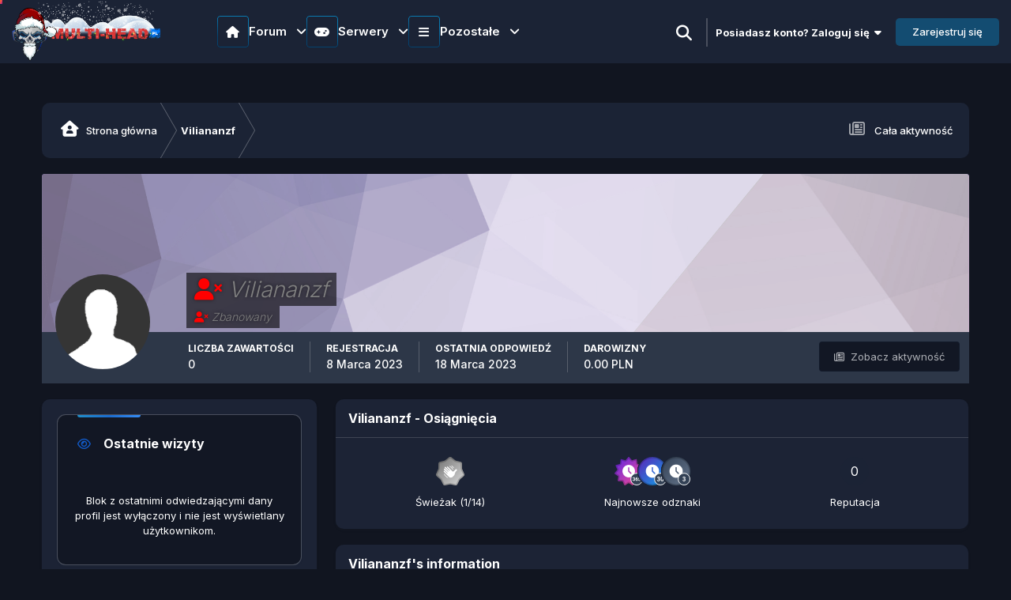

--- FILE ---
content_type: text/html;charset=UTF-8
request_url: https://multi-head.pl/profile/56324-viliananzf/
body_size: 25179
content:
<!DOCTYPE html>
<html lang="pl-PL" dir="ltr" class="theme-dark">
	<head>
        <meta name="description" content="Forum tematyczne z serwerami Counter-Strike 1.6 oraz CS2. Dołącz do naszej społeczności!">
		<meta charset="utf-8">
        <!---|===Chrome, Firefox OS and Opera===|--->
		<meta name="theme-color" content="#274e13">
		<!---|===Windows Phone===|--->
		<meta name="msapplication-navbutton-color" content="#274e13">
		<!---|===iOS Safari===|--->
		<meta name="apple-mobile-web-app-status-bar-style" content="#274e13">
        
		<title>Viliananzf - Multi-Head.pl - Forum tematyczne z serwerami Counter-Strike 1.6 oraz CS2.</title>
		
			<!-- Global site tag (gtag.js) - Google Analytics -->
<script async src="https://www.googletagmanager.com/gtag/js?id=UA-118147182-1"></script>
<script>
  window.dataLayer = window.dataLayer || [];
  function gtag(){dataLayer.push(arguments);}
  gtag('js', new Date());

  gtag('config', 'UA-118147182-1');
</script>

		
		
		
      
        
<script src="https://cdnjs.cloudflare.com/ajax/libs/jquery/3.7.1/jquery.min.js"></script>
<!--|||||||||||||||||||||||||||||||||||||||||||||||||||||||||||||||||||-->
<!--------------------------Sharect-------------------------------->
<!--|||||||||||||||||||||||||||||||||||||||||||||||||||||||||||||||||||-->

<!--|||||||||||||||||||||||||||||||||||||||||||||||||||||||||||||||||||-->
<!--------------------------Partners slider-------------------------------->
<!--|||||||||||||||||||||||||||||||||||||||||||||||||||||||||||||||||||-->
<!--<link rel="stylesheet" type="text/css" href="https://cdnjs.cloudflare.com/ajax/libs/slick-carousel/1.9.0/slick.min.css"/>
<link rel="stylesheet" type="text/css" href="https://cdnjs.cloudflare.com/ajax/libs/slick-carousel/1.9.0/slick-theme.min.css"/>-->
<!--|||||||||||||||||||||||||||||||||||||||||||||||||||||||||||||||||||-->
<!--------------------------Swiper slider-------------------------------->
<!--|||||||||||||||||||||||||||||||||||||||||||||||||||||||||||||||||||-->

<link rel="stylesheet" href="https://cdn.jsdelivr.net/npm/swiper@11.1.1/swiper-bundle.min.css"/>

<!--|||||||||||||||||||||||||||||||||||||||||||||||||||||||||||||||||||-->
<!----------------------Desktop Overly Search---------------------------->
<!--|||||||||||||||||||||||||||||||||||||||||||||||||||||||||||||||||||-->
<script>
function openSearch() {
  document.getElementById("wolf-turk_overly-search").style.display = "block";
}
function closeSearch() {
  document.getElementById("wolf-turk_overly-search").style.display = "none";
}
</script>
<!--|||||||||||||||||||||||||||||||||||||||||||||||||||||||||||||||||||-->
<!--------------------------scroll to top-------------------------------->
<!--|||||||||||||||||||||||||||||||||||||||||||||||||||||||||||||||||||-->

<script src="https://code.jquery.com/jquery-3.6.0.slim.min.js" integrity="sha256-u7e5khyithlIdTpu22PHhENmPcRdFiHRjhAuHcs05RI=" crossorigin="anonymous"></script>
<script src="https://cdnjs.cloudflare.com/ajax/libs/jquery/3.6.0/jquery.min.js" integrity="sha512-894YE6QWD5I59HgZOGReFYm4dnWc1Qt5NtvYSaNcOP+u1T9qYdvdihz0PPSiiqn/+/3e7Jo4EaG7TubfWGUrMQ==" crossorigin="anonymous" referrerpolicy="no-referrer"></script>

<!--|||||||||||||||||||||||||||||||||||||||||||||||||||||||||||||||||||-->
<!-----------------------------Data AOS---------------------------------->
<!--|||||||||||||||||||||||||||||||||||||||||||||||||||||||||||||||||||-->

<!--|||||||||||||||||||||||||||||||||||||||||||||||||||||||||||||||||||-->
<!----------------------------Snow Flakes-------------------------------->
<!--|||||||||||||||||||||||||||||||||||||||||||||||||||||||||||||||||||-->

<!--|||||||||||||||||||||||||||||||||||||||||||||||||||||||||||||||||||-->
<!----------------------------Intro.js Tour-------------------------------->
<!--|||||||||||||||||||||||||||||||||||||||||||||||||||||||||||||||||||-->

		

	<meta name="viewport" content="width=device-width, initial-scale=1">


	
	


	<meta name="twitter:card" content="summary" />




	
		
			
				<meta name="robots" content="noindex, follow">
			
		
	

	
		
			
				<meta property="og:site_name" content="Multi-Head.pl - Forum tematyczne z serwerami Counter-Strike 1.6 oraz CS2.">
			
		
	

	
		
			
				<meta property="og:locale" content="pl_PL">
			
		
	


	
		<link rel="canonical" href="https://multi-head.pl/profile/56324-viliananzf/" />
	





<link rel="manifest" href="https://multi-head.pl/manifest.webmanifest/">
<meta name="msapplication-config" content="https://multi-head.pl/browserconfig.xml/">
<meta name="msapplication-starturl" content="/">
<meta name="application-name" content="Multi-head.pl">
<meta name="apple-mobile-web-app-title" content="Multi-head.pl">

	<meta name="theme-color" content="#111823">


	<meta name="msapplication-TileColor" content="#111823">









<link rel="preload" href="//multi-head.pl/applications/core/interface/font/fontawesome-webfont.woff2?v=4.7.0" as="font" crossorigin="anonymous">
		

	<link rel="preconnect" href="https://fonts.googleapis.com">
	<link rel="preconnect" href="https://fonts.gstatic.com" crossorigin>
	
		<link href="https://fonts.googleapis.com/css2?family=Inter:wght@300;400;500;600;700&display=swap" rel="stylesheet">
	



	<link rel='stylesheet' href='https://multi-head.pl/uploads/css_built_84/341e4a57816af3ba440d891ca87450ff_framework.css?v=76ef523f601767732497' media='all'>

	<link rel='stylesheet' href='https://multi-head.pl/uploads/css_built_84/05e81b71abe4f22d6eb8d1a929494829_responsive.css?v=76ef523f601767732497' media='all'>

	<link rel='stylesheet' href='https://multi-head.pl/uploads/css_built_84/20446cf2d164adcc029377cb04d43d17_flags.css?v=76ef523f601767732497' media='all'>

	<link rel='stylesheet' href='https://multi-head.pl/uploads/css_built_84/49304d8f4a7c643ec673e5da910a1a13_widget.css?v=76ef523f601767732497' media='all'>

	<link rel='stylesheet' href='https://multi-head.pl/uploads/css_built_84/344e22991fd8933b2b77a6677e6b9c52_itvfeaturedtopics.css?v=76ef523f601767732497' media='all'>

	<link rel='stylesheet' href='https://multi-head.pl/uploads/css_built_84/223ae211f0236ea36ac9f7bf920a797a_all.min.css?v=76ef523f601767732497' media='all'>

	<link rel='stylesheet' href='https://multi-head.pl/uploads/css_built_84/29bd99919d9bcfd58c5a255c6957b8a6_convert.css?v=76ef523f601767732497' media='all'>

	<link rel='stylesheet' href='https://multi-head.pl/uploads/css_built_84/49037c9bdbc019a877c9a3ae069caf24_v4-font-face.min.css?v=76ef523f601767732497' media='all'>

	<link rel='stylesheet' href='https://multi-head.pl/uploads/css_built_84/b91cfb1feadeb6542a4f54d196eec241_widgets.css?v=76ef523f601767732497' media='all'>

	<link rel='stylesheet' href='https://multi-head.pl/uploads/css_built_84/008d07353440f794286e735f180c2923_pc_app_fg.css?v=76ef523f601767732497' media='all'>

	<link rel='stylesheet' href='https://multi-head.pl/uploads/css_built_84/90eb5adf50a8c640f633d47fd7eb1778_core.css?v=76ef523f601767732497' media='all'>

	<link rel='stylesheet' href='https://multi-head.pl/uploads/css_built_84/5a0da001ccc2200dc5625c3f3934497d_core_responsive.css?v=76ef523f601767732497' media='all'>

	<link rel='stylesheet' href='https://multi-head.pl/uploads/css_built_84/24bd4821c74747f952801a16eb6c868a_main.css?v=76ef523f601767732497' media='all'>

	<link rel='stylesheet' href='https://multi-head.pl/uploads/css_built_84/13136374e1b49ed2a6386fef2a59fb0c_skins.css?v=76ef523f601767732497' media='all'>

	<link rel='stylesheet' href='https://multi-head.pl/uploads/css_built_84/4d6a11e8b4b62e126784f10092df229b_typicons.css?v=76ef523f601767732497' media='all'>

	<link rel='stylesheet' href='https://multi-head.pl/uploads/css_built_84/b894c0b8cc964798aa59066df91cdbe2_modern_tags.css?v=76ef523f601767732497' media='all'>

	<link rel='stylesheet' href='https://multi-head.pl/uploads/css_built_84/aae6025d46b06dd279f062ce0ee4b71f_note.css?v=76ef523f601767732497' media='all'>

	<link rel='stylesheet' href='https://multi-head.pl/uploads/css_built_84/ffdbd8340d5c38a97b780eeb2549bc3f_profiles.css?v=76ef523f601767732497' media='all'>

	<link rel='stylesheet' href='https://multi-head.pl/uploads/css_built_84/f2ef08fd7eaff94a9763df0d2e2aaa1f_streams.css?v=76ef523f601767732497' media='all'>

	<link rel='stylesheet' href='https://multi-head.pl/uploads/css_built_84/9be4fe0d9dd3ee2160f368f53374cd3f_leaderboard.css?v=76ef523f601767732497' media='all'>

	<link rel='stylesheet' href='https://multi-head.pl/uploads/css_built_84/125515e1b6f230e3adf3a20c594b0cea_profiles_responsive.css?v=76ef523f601767732497' media='all'>





<link rel='stylesheet' href='https://multi-head.pl/uploads/css_built_84/258adbb6e4f3e83cd3b355f84e3fa002_custom.css?v=76ef523f601767732497' media='all'>






<link rel="stylesheet" href='https://multi-head.pl/uploads/set_resources_84/6756c48c4a5827e5a1fac4ec7014630e_swiper-bundle.min.css'>
<link rel="stylesheet" href="https://use.fontawesome.com/releases/v6.6.0/css/all.css">
<link rel="stylesheet" href="https://use.fontawesome.com/releases/v6.6.0/css/v4-shims.css">
		
		

	
	<link rel='shortcut icon' href='https://multi-head.pl/uploads/monthly_2024_08/favicon2.ico' type="image/x-icon">

	


	<style>
      
	</style>
</head>
        <!---|===PreLoader===|--->
        


	<body class="ipsApp ipsApp_front ipsJS_none ipsClearfix" data-controller="core.front.core.app"  data-message=""  data-pageapp="core" data-pagelocation="front" data-pagemodule="members" data-pagecontroller="profile" data-pageid="56324"   >
        <!---|===Popup===|--->
      	<div id="itv-snow" class="itv-snow-container"></div>
        <!--<div id="snow" count="200"></div>-->
        

        
        

        

		<a href="#ipsLayout_mainArea" class="ipsHide" title="Przejdź do głównej zawartości tej strony" accesskey="m">Skocz do zawartości</a>
			





            <!---|===Countdown===|--->
            







        <div id="ipsLayout_header" class="ipsClearfix header_sticky">
				<header class="wolf_turk_header">
					<div class="ipsLayout_container">
						


	
	
	<a href='https://multi-head.pl/' id='elLogo' accesskey='1'><img src="https://multi-head.pl/uploads/monthly_2025_12/logomhvhiom.png.dbda2cf368580d74a61dad40b4bd5bf4.png" alt='Multi-Head.pl - Forum tematyczne z serwerami Counter-Strike 1.6 oraz CS2.'></a>
	


                        
<nav class="itv-navbar ipsResponsive_showDesktop">
  <ul class="itv-navbar__primary">

    <li class="itv-navbar__primary-item">
      <div class="itv-navbar__primary-item-title">
        <span>
          <i class="fa-solid fa-house"></i>
        </span>
        <span>
          Forum <i class="fa-solid fa-angle-down"></i>
        </span>
      </div>

      <ol class="itv-navbar__secondary">

        <li class="itv-navbar__secondary-item">
          <a href="https://multi-head.pl/topic/78328-regulamin-forum/">
            <div class="itv-navbar__secondary-item-icon">
              <i class="fa-solid fa-scroll"></i>
            </div>
            <div class="itv-navbar__secondary-item-content">
              <span>Regulaminy</span>
              <p>Najważniejsze zasady które panują</p>
            </div>
          </a>
        </li>

        <li class="itv-navbar__secondary-item">
          <a href="https://multi-head.pl/rangi_premium/">
            <div class="itv-navbar__secondary-item-icon">
              <i class="fa-regular fa-gem"></i>
            </div>
            <div class="itv-navbar__secondary-item-content">
              <span>Rangi premium</span>
              <p>Unikatowe rangi z przywilejami na naszym forum</p>
            </div>
          </a>
        </li>

        <li class="itv-navbar__secondary-item">
          <a href="https://multi-head.pl/forum/24-redakcja-multi-head/">
            <div class="itv-navbar__secondary-item-icon">
              <i class="fa-solid fa-pen-to-square"></i>
            </div>
            <div class="itv-navbar__secondary-item-content">
              <span>Redakcja</span>
              <p>Treści przygotowane przez naszą redakcję</p>
            </div>
          </a>
        </li>

        <li class="itv-navbar__secondary-item">
          <a href="https://multi-head.pl/forum/11-grafika/">
            <div class="itv-navbar__secondary-item-icon">
              <i class="fa-solid fa-paintbrush"></i>
            </div>
            <div class="itv-navbar__secondary-item-content">
              <span>Grafika</span>
              <p>Zlecenia graficzne i wszystko inne z tym związane</p>
            </div>
          </a>
        </li>

        <li class="itv-navbar__secondary-item">
          <a href="https://multi-head.pl/forum/20-konkursy-turnieje/">
            <div class="itv-navbar__secondary-item-icon">
              <i class="fa-solid fa-trophy"></i>
            </div>
            <div class="itv-navbar__secondary-item-content">
              <span>Konkursy i Turnieje</span>
              <p>Weź udział w konkursach lub turniejach organizowanych przez naszą administracje!</p>
            </div>
          </a>
        </li>

        <li class="itv-navbar__secondary-item">
          <a href="https://multi-head.pl/forum/25-rekrutacja/">
            <div class="itv-navbar__secondary-item-icon">
                <i class="fa-solid fa-briefcase"></i>
            </div>
            <div class="itv-navbar__secondary-item-content">
              <span>Rekrutacja</span>
              <p>Chciałbyś być kimś więcej niż tylko zwykłym, szarym użytkownikiem ? Wykaż się i złóż podanie w poszczególnym dziale.</p>
            </div>
          </a>
        </li>

      </ol>
    </li>

    <!-- 2 -->

    <li class="itv-navbar__primary-item">
      <div class="itv-navbar__primary-item-title">
        <span>
          <i class="fa-solid fa-gamepad"></i>
        </span>
        <span>
          Serwery <i class="fa-solid fa-angle-down"></i>
        </span>
      </div>

      <ol class="itv-navbar__secondary">

        <li class="itv-navbar__secondary-item">
          <a href="https://amxbans.multi-head.pl/ban_list.php">
            <div class="itv-navbar__secondary-item-icon">
              <i class="fa-solid fa-ban"></i>
            </div>
            <div class="itv-navbar__secondary-item-content">
              <span>Bany</span>
              <p>Lista banów CS 1.6 i CS2</p>
            </div>
          </a>
        </li>

        <li class="itv-navbar__secondary-item">
          <a href="https://multi-head.pl/forum/120-odwo%C5%82anie-od-bana-cs-16/" target="_blank" rel="noopener noreferrer">
            <div class="itv-navbar__secondary-item-icon">
              <i class="fa-solid fa-gavel"></i>
            </div>
            <div class="itv-navbar__secondary-item-content">
              <span>Odwołania</span>
              <p>Zostałeś niesłusznie zbanowany? Odwołaj się!</p>
            </div>
          </a>
        </li>

        <li class="itv-navbar__secondary-item">
          <a href="https://multi-head.pl/shops/" target="_blank" rel="noopener nofollow noreferrer">
            <div class="itv-navbar__secondary-item-icon">
              <i class="fa-solid fa-basket-shopping"></i>
            </div>
            <div class="itv-navbar__secondary-item-content">
              <span>Sklep</span>
              <p>Sklep naszych wszystkich dostępnych serwerów</p>
            </div>
          </a>
        </li>

        <li class="itv-navbar__secondary-item">
          <a href="https://multi-head.pl/demka/">
            <div class="itv-navbar__secondary-item-icon">
              <i class="fa-solid fa-desktop"></i>
            </div>
            <div class="itv-navbar__secondary-item-content">
              <span>Dema</span>
              <p>Lista dem z naszych serwerów</p>
            </div>
          </a>
        </li>

        <li class="itv-navbar__secondary-item">
          <a href="https://multi-head.pl/vote/">
            <div class="itv-navbar__secondary-item-icon">
              <i class="fa-solid fa-check"></i>
            </div>
            <div class="itv-navbar__secondary-item-content">
              <span>Głosowanie</span>
              <p>Zagłosuj na nasze serwery i wesprzyj nas</p>
            </div>
          </a>
        </li>

        <li class="itv-navbar__secondary-item">
          <a href="https://cs2.multi-head.pl/skins/" target="_blank" rel="noopener noreferrer">
            <div class="itv-navbar__secondary-item-icon">
              <i class="fa-solid fa-gun"></i>
            </div>
            <div class="itv-navbar__secondary-item-content">
              <span>Skiny</span>
              <p>Ustaw swoje ulubione Skiny na naszych serwerach CS2 za darmo! </p>
            </div>
          </a>
        </li>

      </ol>
    </li>

    <!-- 3 -->

    <li class="itv-navbar__primary-item">
      <div class="itv-navbar__primary-item-title">
        <span>
          <i class="fa-solid fa-bars"></i>
        </span>
        <span>
          Pozostałe <i class="fa-solid fa-angle-down"></i>
        </span>
      </div>
      <ol class="itv-navbar__secondary itv-navbar__secondary-flex">
        <div class="itv-navbar__secondary-left">
          <li class="itv-navbar__secondary-item">
            <a href="https://multi-head.pl/clubs">
              <div class="itv-navbar__secondary-item-icon">
                <i class="fa-solid fa-users"></i>
              </div>
              <div class="itv-navbar__secondary-item-content">
                <span>Klub</span>
                <p>Załóż własny klub lub dołącz do istniejących</p>
              </div>
            </a>
          </li>

          <li class="itv-navbar__secondary-item">
            <a href="https://multi-head.pl/forum/388-zmiana-nicku/">
              <div class="itv-navbar__secondary-item-icon">
                <i class="fa-brands fa-stack-exchange"></i>
              </div>
              <div class="itv-navbar__secondary-item-content">
                <span>Zmiana nicku</span>
                <p>Chciałbyś zmienić nazwę na forum? Napisz tutaj</p>
              </div>
            </a>
          </li>

          <li class="itv-navbar__secondary-item">
            <a href="https://multi-head.pl/leaderboard/">
              <div class="itv-navbar__secondary-item-icon">
                <i class="fa-solid fa-medal"></i>
              </div>
              <div class="itv-navbar__secondary-item-content">
                <span>Popularni użytkownicy</span>
                <p>Użytkownicy z najbardziej popularną zawartościa w danym okresie</p>
              </div>
            </a>
          </li>

          <li class="itv-navbar__secondary-item">
            <a href="https://multi-head.pl/discover/">
              <div class="itv-navbar__secondary-item-icon">
                <i class="fa-solid fa-newspaper"></i>
              </div>
              <div class="itv-navbar__secondary-item-content">
                <span>Aktywność</span>
                <p>Najnowsza aktywność z życia forum</p>
              </div>
            </a>
          </li>

          <li class="itv-navbar__secondary-item">
            <a href="https://multi-head.pl/discover/unread/">
              <div class="itv-navbar__secondary-item-icon">
                <i class="fa-solid fa-eye"></i>
              </div>
              <div class="itv-navbar__secondary-item-content">
                <span>Nieprzeczytana zawartość</span>
                <p>Sprawdź co cię ominęło na naszym forum!</p>
              </div>
            </a>
          </li>

          <li class="itv-navbar__secondary-item">
            <a href="https://multi-head.pl/forum/932-sklep-sms/">
              <div class="itv-navbar__secondary-item-icon">
                 <i class="fa-solid fa-headphones-simple"></i>
              </div>
              <div class="itv-navbar__secondary-item-content">
                <span>Pomoc z Usługą Premium</span>
                <p>Zakupiłeś usługę i masz problem? Daj znać a my pomożemy!</p>
              </div>
            </a>
          </li>

          <li class="itv-navbar__secondary-item">
            <a href="https://multi-head.pl/podania/">
              <div class="itv-navbar__secondary-item-icon">
                <i class="fa-solid fa-file"></i>
              </div>
              <div class="itv-navbar__secondary-item-content">
                <span>Podanie na Admina</span>
                <p>Chcesz zostać adminem na naszych serwerach? Złóż podanie jeżeli spełniasz wymagania</p>
              </div>
            </a>
          </li>

          <li class="itv-navbar__secondary-item">
            <a href="https://multi-head.pl/changelog">
              <div class="itv-navbar__secondary-item-icon">
                <i class="fa-solid fa-wrench"></i>
              </div>
              <div class="itv-navbar__secondary-item-content">
                <span>Nowości na Serwerze</span>
                <p>Chcesz dowiedzieć się o aktualizacjach na Twoim ulubionym serwerze? Przejdź dalej i sprawdź</p>
              </div>
            </a>
          </li>
          <li class="itv-navbar__secondary-item">
            <a href="https://multi-head.pl/forum/70-zmiany-personalne-w-sieci/">
              <div class="itv-navbar__secondary-item-icon">
                <i class="fa-solid fa-arrow-up-from-bracket"></i>
              </div>
              <div class="itv-navbar__secondary-item-content">
                <span>Zmiany personalne</span>
                <p>Wszystkie awansy, degradacje i rezygnacje na naszej sieci</p>
              </div>
            </a>
          </li>

          <li class="itv-navbar__secondary-item">
            <a href="https://multi-head.pl/discover/followed-content/">
              <div class="itv-navbar__secondary-item-icon">
                <i class="fa-solid fa-user-plus"></i>
              </div>
              <div class="itv-navbar__secondary-item-content">
                <span>Obserwowana Zawartość</span>
                <p>Twoje ulubione treści które obserwujesz</p>
              </div>
            </a>
          </li>

          <li class="itv-navbar__secondary-item">
            <a href="https://multi-head.pl/discover/content-started/">
              <div class="itv-navbar__secondary-item-icon">
                <i class="fa-solid fa-user"></i>
              </div>
              <div class="itv-navbar__secondary-item-content">
                <span>Twoja zawartość</span>
                <p>Tematy, które rozpocząłeś</p>
              </div>
            </a>
          </li>

          <li class="itv-navbar__secondary-item">
            <a href="https://multi-head.pl/discover/followed-members">
              <div class="itv-navbar__secondary-item-icon">
                <i class="fa-solid fa-users-rectangle"></i>
              </div>
              <div class="itv-navbar__secondary-item-content">
                <span>Obserwowani użytkownicy</span>
                <p>Zawartość użytkowników, których obserwujesz</p>
              </div>
            </a>
          </li>

        </div>

        <div class="itv-navbar__secondary-right">

          <li class="itv-navbar__secondary-item">
            <a href="https://multi-head.pl/dane/">
              <div class="itv-navbar__secondary-item-icon">
                <i class="fa-solid fa-money-check"></i>
              </div>
              <div class="itv-navbar__secondary-item-content">
              	<span>Dane do płatności</span>
              </div>
            </a>
          </li>

          <li class="itv-navbar__secondary-item">
            <a href="https://multi-head.pl/donate/goals/">
              <div class="itv-navbar__secondary-item-icon">
                <i class="fa-solid fa-circle-dollar-to-slot"></i>
              </div>
              <div class="itv-navbar__secondary-item-content">
                <span>Aktualne zbiórki</span>
              </div>
            </a>
          </li>

          <li class="itv-navbar__secondary-item">
            <a href="#">
              <div class="itv-navbar__secondary-item-icon">
                <i class="fa-solid fa-hand-holding-dollar"></i>
              </div>
              <div class="itv-navbar__secondary-item-content">
                <span>Darowizny</span>
              </div>
            </a>
          </li>
          <li class="itv-navbar__secondary-item">
            <a href="https://multi-head.pl/forum/199-reklama-naszej-sieci/">
              <div class="itv-navbar__secondary-item-icon">
                <i class="fa-solid fa-handshake-angle"></i>
              </div>
              <div class="itv-navbar__secondary-item-content">
                <span>Zareklamuj nas</span>
              </div>
            </a>
          </li>
        </div>

      </ol>
    </li>
  </ul>
</nav>

<script>
  document.addEventListener('DOMContentLoaded', () => {
    const ITEM = '.itv-navbar__primary-item';
    const SECONDARY = '.itv-navbar__secondary';
    const ACTIVE = 'itv-navbar__secondary--active';
    const ACTIVE_ELEMENT = 'itv-navbar__primary-item--active';
    const ANIMATE = 'itv-navbar__secondary-item--animate';
    const NAVBAR_PRIMARY = '.itv-navbar__primary';
    const ELEMENT_DURATION = 100;

    const primaryItems = document.querySelectorAll(ITEM);

    const closeSecondaryMenu = (item) => {
      const secondaryList = item.querySelector(SECONDARY);
      if (secondaryList) {
        secondaryList.classList.remove(ACTIVE);
        item.classList.remove(ACTIVE_ELEMENT);
        secondaryList.querySelectorAll('li').forEach(li => {
          li.classList.remove(ANIMATE);
        });
      }
    };

    const toggleSecondaryMenu = (item) => {
      const secondaryList = item.querySelector(SECONDARY);
      if (secondaryList) {
        secondaryList.classList.toggle(ACTIVE);
        item.classList.toggle(ACTIVE_ELEMENT);

        if (secondaryList.classList.contains(ACTIVE)) {
          secondaryList.querySelectorAll('li').forEach((li, index) => {
            setTimeout(() => li.classList.add(ANIMATE), index * ELEMENT_DURATION);
          });
        } else {
          secondaryList.querySelectorAll('li').forEach(li => {
            li.classList.remove(ANIMATE);
          });
        }
      }
    };

    primaryItems.forEach(item => {
      item.addEventListener('click', (event) => {
        event.stopPropagation();

        primaryItems.forEach(otherItem => {
          if (otherItem !== item) {
            closeSecondaryMenu(otherItem);
          }
        });
        toggleSecondaryMenu(item);
      });

      const secondaryMenu = item.querySelector(SECONDARY);
      if (secondaryMenu) {
        secondaryMenu.addEventListener('click', (event) => {
          event.stopPropagation();
        });
      }
    });

    document.addEventListener('click', (event) => {
      if (!event.target.closest(NAVBAR_PRIMARY)) {
        primaryItems.forEach(closeSecondaryMenu);
      }
    });

    document.addEventListener('keydown', (event) => {
      if (event.key === "Escape") {
        primaryItems.forEach(closeSecondaryMenu);
      }
    });
  });
</script>
						
<!---|===for guest===|--->
 	
<ul id='elUserNav' class='ipsList_inline cSignedIn guestsearch ipsResponsive_showDesktop dark-light-guest' data-controller='core.front.core.userbar'>
  
      
<!--li>
   <label id="switch" class="switch">
     <input type="checkbox" onchange="toggleTheme()" id="dark-light-mode">
     <span class="slider round"></span>
   </label>

<li>
   <label class="Dark-Light">
       <input class="Dark-Light_toggle" type="checkbox" onchange="toggleTheme()" id="dark-light-mode">
       <div></div>
   </label>
</li>
</li-->
  
      
<div id="wolf-turk_overly-search" class="wolf-turk_overly-search">
   <span class="closebtn" onclick="closeSearch()" title="Close Overlay">×</span>
   <div class="overlay-content">

	<div id="elSearchWrapper">
		<div id='elSearch' data-controller="core.front.core.quickSearch">
			<form accept-charset='utf-8' action='//multi-head.pl/search/?do=quicksearch' method='post'>
                <input type='search' id='elSearchField' placeholder='Szukaj...' name='q' autocomplete='off' aria-label='Szukaj'>
                <details class='cSearchFilter'>
                    <summary class='cSearchFilter__text'></summary>
                    <ul class='cSearchFilter__menu'>
                        
                        <li><label><input type="radio" name="type" value="all" ><span class='cSearchFilter__menuText'>Wszędzie</span></label></li>
                        
                        
                            <li><label><input type="radio" name="type" value="core_statuses_status" checked><span class='cSearchFilter__menuText'>Aktualizacje statusu</span></label></li>
                        
                            <li><label><input type="radio" name="type" value="forums_topic"><span class='cSearchFilter__menuText'>Tematy</span></label></li>
                        
                            <li><label><input type="radio" name="type" value="cms_pages_pageitem"><span class='cSearchFilter__menuText'>Strony</span></label></li>
                        
                            <li><label><input type="radio" name="type" value="cms_records1"><span class='cSearchFilter__menuText'>Articles</span></label></li>
                        
                            <li><label><input type="radio" name="type" value="core_members"><span class='cSearchFilter__menuText'>Użytkownicy</span></label></li>
                        
                    </ul>
                </details>
				<button class='cSearchSubmit' type="submit" aria-label='Szukaj'><i class="fa fa-search"></i></button>
			</form>
		</div>
	</div>
</div>
</div>
<li><a href="#" data-ipsTooltip data-ipsMenu title='Wyszukiwanie'>
   
      <i class="fa fa-search openBtn" onclick="openSearch()"></i>
   
  </a></li>
  <li class="elUserNav_sep"></li>
</ul>

<!---</>--->

	<ul id='elUserNav' class='ipsList_inline cSignedOut ipsResponsive_showDesktop'>
        
		
        
        
            
            <li id='elSignInLink'>
                <a href='https://multi-head.pl/login/' data-ipsMenu-closeOnClick="false" data-ipsMenu id='elUserSignIn'>
                    Posiadasz konto? Zaloguj się &nbsp;<i class='fa fa-caret-down'></i>
                </a>
                
<div id='elUserSignIn_menu' class='ipsMenu ipsMenu_auto ipsHide'>
	<form accept-charset='utf-8' method='post' action='https://multi-head.pl/login/'>
		<input type="hidden" name="csrfKey" value="46558f9412ec4f07d7cb3b44a1c4fe5a">
		<input type="hidden" name="ref" value="aHR0cHM6Ly9tdWx0aS1oZWFkLnBsL3Byb2ZpbGUvNTYzMjQtdmlsaWFuYW56Zi8=">
		<div data-role="loginForm">
			
			
			
				<div class='ipsColumns ipsColumns_noSpacing'>
					<div class='ipsColumn ipsColumn_wide' id='elUserSignIn_internal'>
						
<div class="ipsPad ipsForm ipsForm_vertical">
	<h4 class="ipsType_sectionHead">Zaloguj się</h4>
	<br><br>
	<ul class='ipsList_reset'>
		<li class="ipsFieldRow ipsFieldRow_noLabel ipsFieldRow_fullWidth">
			
			
				<input type="email" placeholder="Adres e-mail" name="auth" autocomplete="email">
			
		</li>
		<li class="ipsFieldRow ipsFieldRow_noLabel ipsFieldRow_fullWidth">
          <div class="password-container">
			<input id="password" class="form-control wolf-password-input" type="password" placeholder="Hasło" name="password" autocomplete="current-password">
            
            <i class="fa fa-eye wolf-password"></i>
            
          </div>
		</li>
		<li class="ipsFieldRow ipsFieldRow_checkbox ipsClearfix">
			<span class="ipsCustomInput">
				<input type="checkbox" name="remember_me" id="remember_me_checkbox" value="1" checked aria-checked="true">
				<span></span>
			</span>
			<div class="ipsFieldRow_content">
				<label class="ipsFieldRow_label" for="remember_me_checkbox">Zapamiętaj mnie</label>
				<span class="ipsFieldRow_desc">Nie polecane na współdzielonych komputerach</span>
			</div>
		</li>
		<li class="ipsFieldRow ipsFieldRow_fullWidth">
			<button type="submit" name="_processLogin" value="usernamepassword" class="ipsButton ipsButton_primary ipsButton_small" id="elSignIn_submit">Zaloguj się</button>
			
				<p class="ipsType_right ipsType_small">
					
						<a href='https://multi-head.pl/lostpassword/' data-ipsDialog data-ipsDialog-title='Nie pamiętasz hasła?'>
					
					Nie pamiętasz hasła?</a>
				</p>
			
		</li>
	</ul>
</div>
					</div>
					<div class='ipsColumn ipsColumn_wide'>
						<div class='ipsPadding' id='elUserSignIn_external'>
							<div class='ipsAreaBackground_light ipsPadding:half'>
								
									<p class='ipsType_reset ipsType_small ipsType_center'><strong>Lub zaloguj się za pomocą jednego ze swoich kont</strong></p>
								
								
									<div class='ipsType_center ipsMargin_top:half'>
										

<button type="submit" name="_processLogin" value="2" class='ipsButton ipsButton_verySmall ipsButton_fullWidth ipsSocial ipsSocial_facebook' style="background-color: #3a579a">
	
		<span class='ipsSocial_icon'>
			
				<i class='fa fa-facebook-official'></i>
			
		</span>
		<span class='ipsSocial_text'>Użyj konta Facebook</span>
	
</button>
									</div>
								
									<div class='ipsType_center ipsMargin_top:half'>
										

<button type="submit" name="_processLogin" value="3" class='ipsButton ipsButton_verySmall ipsButton_fullWidth ipsSocial ipsSocial_google' style="background-color: #4285F4">
	
		<span class='ipsSocial_icon'>
			
				<i class='fa fa-google'></i>
			
		</span>
		<span class='ipsSocial_text'>Użyj konta Google</span>
	
</button>
									</div>
								
									<div class='ipsType_center ipsMargin_top:half'>
										

<button type="submit" name="_processLogin" value="11" class='ipsButton ipsButton_verySmall ipsButton_fullWidth ipsSocial ' style="background-color: #171a21">
	
		<span class='ipsSocial_icon'>
			
				<i class='fa fa-steam'></i>
			
		</span>
		<span class='ipsSocial_text'>Użyj konta Steam</span>
	
</button>
									</div>
								
									<div class='ipsType_center ipsMargin_top:half'>
										

<button type="submit" name="_processLogin" value="12" class='ipsButton ipsButton_verySmall ipsButton_fullWidth ipsSocial ' style="background-color: #5865f2">
	
		<span class='ipsSocial_icon'>
			
				<img src="https://multi-head.pl/uploads/monthly_2024_12/discord-mark-white.png.b003c69e39c77a9b95059f6bb3b88bb0.png">
			
		</span>
		<span class='ipsSocial_text'>Zaloguj się przez Discord</span>
	
</button>
									</div>
								
							</div>
						</div>
					</div>
				</div>
			
		</div>
	</form>
</div>
            </li>
            
        
		
			<li>
				
					<a href='https://multi-head.pl/register/' data-ipsDialog data-ipsDialog-size='narrow' data-ipsDialog-title='Zarejestruj się' id='elRegisterButton' class='ipsButton ipsButton_normal ipsButton_primary'>Zarejestruj się</a>
				
			</li>
		
	</ul>

						
<ul class='ipsMobileHamburger ipsList_reset ipsResponsive_hideDesktop'>
	<li data-ipsDrawer data-ipsDrawer-drawerElem='#elMobileDrawer'>
		<a href='#' >
			
			
				
			
			
			
			<i class='fa fa-navicon'></i>
		</a>
	</li>
</ul>
					</div>
				</header>
				
<ul id='elMobileNav' class='ipsResponsive_hideDesktop' data-controller='core.front.core.mobileNav'>
	
		
			<li id='elMobileBreadcrumb'>
				<a href='https://multi-head.pl/'>
                  
                  <span>Strona główna</span>
                  
				</a>
			</li>
		
	
	<!---|===change language===|--->
    
	
	
		<li>
			<a href='#elNavLang_menu' id='elNavLang' data-ipsMenu data-ipsMenu-above><i class='fa fa-language'></i></a>
			<ul id='elNavLang_menu' class='ipsMenu ipsMenu_selectable ipsHide'>
			
				<li class='ipsMenu_item'>
					<form action="//multi-head.pl/language/?csrfKey=46558f9412ec4f07d7cb3b44a1c4fe5a" method="post">
					<input type="hidden" name="ref" value="aHR0cHM6Ly9tdWx0aS1oZWFkLnBsL3Byb2ZpbGUvNTYzMjQtdmlsaWFuYW56Zi8=">
					<button type='submit' name='id' value='1' class='ipsButton ipsButton_link ipsButton_link_secondary'><i class='ipsFlag ipsFlag-us'></i> English (USA) </button>
					</form>
				</li>
			
				<li class='ipsMenu_item ipsMenu_itemChecked'>
					<form action="//multi-head.pl/language/?csrfKey=46558f9412ec4f07d7cb3b44a1c4fe5a" method="post">
					<input type="hidden" name="ref" value="aHR0cHM6Ly9tdWx0aS1oZWFkLnBsL3Byb2ZpbGUvNTYzMjQtdmlsaWFuYW56Zi8=">
					<button type='submit' name='id' value='2' class='ipsButton ipsButton_link ipsButton_link_secondary'><i class='ipsFlag ipsFlag-pl'></i> Polski (Domyślny)</button>
					</form>
				</li>
			
			</ul>
		</li>
	
    
    <!---</>--->
    <!---|===change theme===|--->
    
    
	
    
    <!---</>--->
  	
	
	<li >
		<a data-action="defaultStream" href='https://multi-head.pl/discover/'><i class="fa fa-newspaper-o" aria-hidden="true"></i></a>
	</li>

	

	
    <li class='ipsJS_show'>
	    <a href='https://multi-head.pl/search/' data-class='display-wolftturk-mobile-search'><i class='fa fa-search'></i></a>
    </li>
	
</ul>
<div class='wolftturk-mobile-search'>
	<div class='wolftturk-mobile-search-close' data-class='display-wolftturk-mobile-search'><i class="fa fa-times" aria-hidden="true"></i></div>
</div>
		</div>    
        <!---|===Social Media===|--->
        
        <!---|===float button===|--->
        

		<main id="ipsLayout_body" class="ipsLayout_container">
          
			<div id="ipsLayout_contentArea">
				
	
	
		


	
<div id="ipsLayout_contentWrapper">

					
<nav class='ipsBreadcrumb ipsBreadcrumb_top ipsFaded_withHover'>
	

	<ul class='ipsList_inline ipsPos_right'>
		
		<li >
			<a data-action="defaultStream" class='ipsType_light '  href='https://multi-head.pl/discover/'><i class="fa fa-newspaper-o" aria-hidden="true"></i> <span>Cała aktywność</span></a>
		</li>
		
	</ul>

	<ul data-role="breadcrumbList">
		<li>
			<a title="Strona główna" href='https://multi-head.pl/'>
				<span><i class="fas fa-house-user"></i>Strona główna <i class='fa fa-angle-right'></i></span>
			</a>
		</li>
		
		
			<li>
				
					<a href='https://multi-head.pl/profile/56324-viliananzf/'>
						<span>Viliananzf </span>
					</a>
				
			</li>
		
	</ul>
</nav>
                    <!---|===News Ticker===|--->
                    

                    <!---|===full width widget===|--->
                    
					
					<div id="ipsLayout_mainArea">
                        <!---|===Side Menu===|--->
                        
                        <!---|===Full Inbox Warn===|--->
                        


						
						
						
						

	




						

<!-- When altering this template be sure to also check for similar in the hovercard -->
<div data-controller="core.front.profile.main">
	

<header data-role="profileHeader">
    <div class="ipsPageHead_special " id="elProfileHeader" data-controller="core.global.core.coverPhoto" data-url="https://multi-head.pl/profile/56324-viliananzf/?csrfKey=46558f9412ec4f07d7cb3b44a1c4fe5a" data-coveroffset="0">
        
        <div class="ipsCoverPhoto_container" style="background-color: hsl(262, 100%, 80% )">
            <img src="https://multi-head.pl/uploads/set_resources_84/84c1e40ea0e759e3f1505eb1788ddf3c_pattern.png" class="ipsCoverPhoto_photo" data-action="toggleCoverPhoto" alt="">
        </div>
        
        
        <div class="ipsColumns ipsColumns_collapsePhone" data-hideoncoveredit>
            <div class="ipsColumn ipsColumn_fixed ipsColumn_narrow ipsPos_center" id="elProfilePhoto">
                
                <span class="ipsUserPhoto ipsUserPhoto_xlarge">
						<img src="https://multi-head.pl/uploads/set_resources_84/84c1e40ea0e759e3f1505eb1788ddf3c_default_photo.png" alt="">
					</span>
                
                
            </div>
            <div class="ipsColumn ipsColumn_fluid">
                <div class="ipsPos_left ipsPad cProfileHeader_name ipsType_normal">
                    <h1 class="ipsType_reset ipsPageHead_barText">
                         
                        


<a href='https://multi-head.pl/profile/56324-viliananzf/' rel="nofollow" data-ipsHover data-ipsHover-width='370' data-ipsHover-target='https://multi-head.pl/profile/56324-viliananzf/?do=hovercard&amp;referrer=https%253A%252F%252Fmulti-head.pl%252Fprofile%252F56324-viliananzf%252F' title="Przejdź do profilu Viliananzf" class="ipsType_break"><span style="color: red;"><i class="fa fa-user-times"></i></span> <span style="color: grey;font-style: italic;">Viliananzf</span></a>
                        
                        <!---|===User verified Badge===|---->
                        
                        <!---</>--->
                        
                        
                    </h1>
                    <span>
						<span class="ipsPageHead_barText"><span style="color: red;"><i class="fa fa-user-times"></i></span> <span style="color: grey;font-style: italic;">Zbanowany</span></span>
					</span>
                
</div>
                
                <ul class="ipsList_inline ipsPad ipsResponsive_hidePhone ipsResponsive_block ipsPos_left">
                    
                    <li>

<div data-followApp='core' data-followArea='member' data-followID='56324'  data-controller='core.front.core.followButton'>
	
		

	
</div></li>
                    
                    
                
</ul>
                
            </div>
        </div>
    </div>

    <div class="ipsGrid ipsAreaBackground ipsPad ipsResponsive_showPhone ipsResponsive_block">
        
        
        

        
        
        <div data-role="switchView" class="ipsGrid_span12">
            <div data-action="goToProfile" data-type="phone" class="ipsHide">
                <a href="https://multi-head.pl/profile/56324-viliananzf/" class="ipsButton ipsButton_veryLight ipsButton_small ipsButton_fullWidth" title="Profil Viliananzf"><i class="fa fa-user"></i></a>
            </div>
            <div data-action="browseContent" data-type="phone" class="">
                <a href="https://multi-head.pl/profile/56324-viliananzf/content/" rel="nofollow" class="ipsButton ipsButton_veryLight ipsButton_small ipsButton_fullWidth" title="Zawartość Viliananzf"><i class="fa fa-newspaper-o"></i></a>
            </div>
        </div>
    </div>

    <div id="elProfileStats" class="ipsClearfix sm:ipsPadding ipsResponsive_pull">
        <div data-role="switchView" class="ipsResponsive_hidePhone ipsPos_right">
            <a href="https://multi-head.pl/profile/56324-viliananzf/" class="ipsButton ipsButton_veryLight ipsButton_small ipsPos_right ipsHide" data-action="goToProfile" data-type="full" title="Profil Viliananzf"><i class="fa fa-user"></i> <span class="ipsResponsive_showDesktop ipsResponsive_inline"> Pokaż profil</span></a>
            <a href="https://multi-head.pl/profile/56324-viliananzf/content/" rel="nofollow" class="ipsButton ipsButton_veryLight ipsButton_small ipsPos_right " data-action="browseContent" data-type="full" title="Zawartość Viliananzf"><i class="fa fa-newspaper-o"></i> <span class="ipsResponsive_showDesktop ipsResponsive_inline"> Zobacz aktywność</span></a>
        </div>
        <ul class="ipsList_reset ipsFlex ipsFlex-ai:center ipsFlex-fw:wrap ipsPos_left ipsResponsive_noFloat">
            <li>
                <h4 class="ipsType_minorHeading">Liczba zawartości</h4>
                0
            </li>
            <li>
                <h4 class="ipsType_minorHeading">Rejestracja</h4>
                <time datetime='2023-03-08T06:57:59Z' title='03/08/23 06:57' data-short='2 l '>8 Marca 2023</time>
            </li>
            
            <!---|===verify status===|--->
            
            <!---|===User Last Post Date===|--->
            
            
            <li>
               <h4 class="ipsType_minorHeading">Ostatnia odpowiedź</h4>
               <span><time datetime='2023-03-18T09:29:14Z' title='03/18/23 09:29' data-short='2 l '>18 Marca 2023</time></span>
            </li>
            
            
            <!---</>--->
            
        
	
	

    <li>
	    <h4 class='ipsType_minorHeading'>Darowizny</h4>
	    0.00 PLN&nbsp;

                      
    </li> 

</ul>
    </div>
</header>

	<div data-role="profileContent" class="ipsSpacer_top">

		<div class="ipsColumns ipsColumns_collapseTablet" data-controller="core.front.profile.body">
			<div class="ipsColumn ipsColumn_fixed ipsColumn_veryWide " id="elProfileInfoColumn">


				<div class="ipsPadding ipsBox ipsResponsive_pull">


	





					
                    <!---|===Profile Birthday===|--->                  
                    
                    <!---</>--->
                    <!---|===verify email===|--->
                    
                    <!---</>--->
                    <!---|===Stuff boxe info===|--->
                    
                    <!---</>--->
					
						

						
					

					
					
					
                        
                    
					
	 				
					
					
					
						<div class="ipsWidget ipsWidget_vertical cProfileSidebarBlock ipsBox ipsBox--child ipsSpacer_bottom" data-controller="core.front.profile.toggleBlock">
							


	<h2 class='ipsWidget_title ipsType_reset'>
		Ostatnie wizyty
	</h2>
	<div class='ipsWidget_inner ipsPad'>
		<div class='ipsType_center ipsType_medium'>
			<p class='ipsType_light'>
				Blok z ostatnimi odwiedzającymi dany profil jest wyłączony i nie jest wyświetlany użytkownikom.
			</p>
            
		</div>
	</div>

		
						</div>
					
				</div>

			</div>
			<section class="ipsColumn ipsColumn_fluid">
				
					<div class="ipsWidget ipsBox ipsMargin_bottom">
						<h2 class="ipsWidget_title ipsType_reset ipsFlex ipsFlex-ai:center ipsFlex-jc:between">
							<span>
								
									Viliananzf - Osiągnięcia
								
							</span>
						</h2>
						<div class="ipsWidget_inner ipsPadding_horizontal ipsPadding_vertical:half ipsType_center cProfileAchievements">
							
								<div class="ipsFlex ipsFlex-fd:column ipsFlex-ai:center ipsPadding_vertical:half">
									
<img src='https://multi-head.pl/uploads/monthly_2022_06/1_Newbie.svg' loading="lazy" alt="Świeżak" class="ipsDimension:4" data-ipsTooltip title="Tytuł: Świeżak (1/14)">
									<h3 class="ipsType_reset ipsType_unbold ipsType_medium ipsType_light ipsMargin_top:half">
                                        Świeżak (1/14)
									</h3>
								</div>
							
							
									
								
									<a href="https://multi-head.pl/profile/56324-viliananzf/badges/" data-action="badgeLog" title="Viliananzf's Badges" class="ipsPadding_vertical:half ipsRadius">
										<ul class="ipsCaterpillar ipsFlex-jc:center">
											
												<li class="ipsCaterpillar__item">
													

<span class='ipsPos_relative'>
    <img src='https://multi-head.pl/uploads/monthly_2022_06/1YearRegistered.svg' loading="lazy" alt="Rok w plecy" class='ipsOutline ipsDimension:4' data-ipsTooltip title='Rok w plecy'>
    
</span>
												</li>
											
												<li class="ipsCaterpillar__item">
													

<span class='ipsPos_relative'>
    <img src='https://multi-head.pl/uploads/monthly_2022_06/ThirtyDaysRegistered.svg' loading="lazy" alt="Miesiąc później..." class='ipsOutline ipsDimension:4' data-ipsTooltip title='Miesiąc później...'>
    
</span>
												</li>
											
												<li class="ipsCaterpillar__item">
													

<span class='ipsPos_relative'>
    <img src='https://multi-head.pl/uploads/monthly_2022_06/SevenDaysRegistered.svg' loading="lazy" alt="Pierwszy tydzień" class='ipsOutline ipsDimension:4' data-ipsTooltip title='Pierwszy tydzień'>
    
</span>
												</li>
											
										</ul>
										<h3 class="ipsType_reset ipsType_unbold ipsType_medium ipsType_light ipsMargin_top:half">
											Najnowsze odznaki
										</h3>
									</a>
								
							
							
								
									<a href="https://multi-head.pl/profile/56324-viliananzf/reputation/" data-action="repLog" title="Reputacja Viliananzf" class="ipsPadding_vertical:half ipsRadius">
								
										<p class="ipsType_reset cProfileRepScore cProfileRepScore_neutral ipsRadius:full ipsDimension_height:4 ipsDimension_minWidth:4 ipsPadding_horizontal:half ipsType_large ipsFlex-inline ipsFlex-ai:center ipsFlex-jc:center" data-ipstooltip title="Świeżak" >0</p>
										<h3 class="ipsType_reset ipsType_unbold ipsType_medium ipsType_light ipsMargin_top:half">
											Reputacja
										</h3>
								
									
								
							
							
						</div>
					</div>
				
  <!---|===Full User profile Info===|--->
  
  <div class="ipsWidget ipsBox ipsMargin_bottom">
     <h2 class="ipsWidget_title ipsType_reset ipsFlex ipsFlex-ai:center ipsFlex-jc:between">
		<span>
			
				Viliananzf's information
			
		</span>
     </h2>
		<div class="ipsWidget_inner ipsPadding_horizontal ipsPadding_vertical:half ipsType_center">
           <dl class="profile_ui ipsMargin:none ipsMargin_top ipsAreaBackground_light ipsRadius ipsFlex ipsFlex-ai:center ipsFlex-jc:around ipsFlex-as:stretch ipsPadding:half">
             
			   <div class="profile_ui_info ipsPadding_horizontal:half ipsFlex ipsFlex-fd:column-reverse ipsFlex-ai:center">
			      <dd class="hoverc ipsType_semiBold ipsType_large ipsType_dark ipsMargin:none">0</dd>
                  <dt class="ipsType_light"><i class="fa fa-comment fa-lg" data-ipstooltip _title="Liczba zawartości"></i></dt>
			   </div>
             
             
             
			   <div class="profile_ui_info ipsPadding_horizontal:half ipsFlex ipsFlex-fd:column-reverse ipsFlex-ai:center">
				  <dd class="hoverc ipsType_semiBold ipsType_large ipsType_dark ipsMargin:none">0</dd>
                  <dt class="ipsType_light"><i class="fa fa-heart fa-lg" data-ipstooltip _title="Otrzymane reakcje"></i></dt>
			   </div>
             
             
             
             
			   <div class="profile_ui_info ipsPadding_horizontal:half ipsFlex ipsFlex-fd:column-reverse ipsFlex-ai:center">
				  <dd class="hoverc ipsType_semiBold ipsType_large ipsType_dark ipsMargin:none">3</dd>
                  <dt class="ipsType_light"><i class="fa fa-star fa-lg" data-ipstooltip _title="Zdobyte odznaki"></i></dt>
			   </div>
             
             
             
			   <div class="profile_ui_info ipsPadding_horizontal:half ipsFlex ipsFlex-fd:column-reverse ipsFlex-ai:center">
				 <dd class="hoverc ipsType_semiBold ipsType_large ipsType_dark ipsMargin:none">10</dd>  
                 <dt class="ipsType_light"><i class="fa fa-flag fa-lg" data-ipstooltip _title="Ostrzeżenia"></i></dt>
			   </div>
             
             
			   <div class="profile_ui_info ipsPadding_horizontal:half ipsFlex ipsFlex-fd:column-reverse ipsFlex-ai:center">
			      <dd class="hoverc ipsType_semiBold ipsType_large ipsType_dark ipsMargin:none">0</dd>  
			      <dt class="ipsType_light"><i class="fa fa-plus-circle fa-lg" data-ipstooltip _title="Poziom reputacji"></i></dt>
			   </div>
             
             
               <div class="profile_ui_info ipsPadding_horizontal:half ipsFlex ipsFlex-fd:column-reverse ipsFlex-ai:center">
			      <dd class="hoverc ipsType_semiBold ipsType_large ipsType_dark ipsMargin:none">0</dd>
			      <dt class="ipsType_light"><i class="fa fa-check-circle fa-lg" data-ipstooltip _title="Odpowiedzi społeczności"></i></dt>
			   </div>
             
             
               <div class="profile_ui_info ipsPadding_horizontal:half ipsFlex ipsFlex-fd:column-reverse ipsFlex-ai:center">
			      <dd class="hoverc ipsType_semiBold ipsType_large ipsType_dark ipsMargin:none">0</dd>  
			      <dt class="ipsType_light"><i class="fa fa-trophy fa-lg" data-ipstooltip _title="Wygrane w rankingu"></i></dt>
			   </div>
             
             
               <div class="profile_ui_info ipsPadding_horizontal:half ipsFlex ipsFlex-fd:column-reverse ipsFlex-ai:center">
			      <dd class="hoverc ipsType_semiBold ipsType_large ipsType_dark ipsMargin:none">0</dd>  
			      <dt class="ipsType_light"><i class="fa fa-users fa-lg" data-ipstooltip _title="Obserwujący"></i></dt>
			   </div>
             
             
               <div class="profile_ui_info ipsPadding_horizontal:half ipsFlex ipsFlex-fd:column-reverse ipsFlex-ai:center">
			      <dd class="hoverc ipsType_semiBold ipsType_large ipsType_dark ipsMargin:none">0</dd>  
			      <dt class="ipsType_light"><i class="fa fa-envelope-open fa-lg" data-ipstooltip _title="_convert_private_messages"></i></dt>
			   </div>
             
           </dl> 
		</div>
  </div>
              
              <!---</>--->
				<div class="ipsBox ipsResponsive_pull">
					

<div id="elProfileTabs_content" class="ipsTabs_panels ipsPadding ipsAreaBackground_reset">
	
		
			<div id="ipsTabs_elProfileTabs_elProfileTab_activity_panel" class="ipsTabs_panel ipsAreaBackground_reset">
				
<div data-controller="core.front.statuses.statusFeed">
	
	
		<ol class='ipsStream ipsList_reset' data-role='activityStream' id='elProfileActivityOverview'>
			
				

<li class='ipsStreamItem ipsStreamItem_contentBlock ipsStreamItem_expanded ipsAreaBackground_reset ipsPad  ' data-role='activityItem' data-timestamp='1679131754'>
	<div class='ipsStreamItem_container ipsClearfix'>
		
			
			<div class='ipsStreamItem_header ipsPhotoPanel ipsPhotoPanel_mini'>
				
					<span class='ipsStreamItem_contentType' data-ipsTooltip title='Tematów'><i class='fa fa-comments'></i></span>
				
				

	<a href="https://multi-head.pl/profile/56324-viliananzf/" rel="nofollow" data-ipsHover data-ipsHover-target="https://multi-head.pl/profile/56324-viliananzf/?do=hovercard" class="ipsUserPhoto ipsUserPhoto_mini" title="Przejdź do profilu Viliananzf">
		<img src='https://multi-head.pl/uploads/set_resources_84/84c1e40ea0e759e3f1505eb1788ddf3c_default_photo.png' alt='Viliananzf' loading="lazy">
	</a>

				<div class=''>
					
					<h2 class='ipsType_reset ipsStreamItem_title ipsContained_container '>
						
						
								<span>

	
	<a href="https://multi-head.pl/tags/kosz/" title="Znajdź inną zawartość z tagiem 'kosz'" class="itv-custom__prefix" rel="tag" style="--cp-background: 186, 100, 19;"><span>kosz</span></a>

</span>
						
						<span class='ipsType_break ipsContained'>
							<a href='https://multi-head.pl/topic/163078-how-to-create-a-topic-at-multi-headpl/?do=findComment&amp;comment=691373' data-linkType="link" data-searchable> How to create a topic at multi-head.pl ??</a>
						</span>
						
					</h2>
					
						<p class='ipsType_reset ipsStreamItem_status ipsType_blendLinks'>
							
<a href='https://multi-head.pl/profile/56324-viliananzf/' rel="nofollow" data-ipsHover data-ipsHover-width="370" data-ipsHover-target='https://multi-head.pl/profile/56324-viliananzf/?do=hovercard' title="Przejdź do profilu Viliananzf" class="ipsType_break"><span style="color: red;"><i class="fa fa-user-times"></i></span> <span style="color: grey;font-style: italic;">Viliananzf</span></a> dodał temat → w  <a href='https://multi-head.pl/forum/63-kosz/'>Kosz</a>
						</p>
					
					
						
					
				</div>
			</div>
			
				<div class='ipsStreamItem_snippet ipsType_break'>
					
					 	

	<div class='ipsType_richText ipsContained ipsType_medium'>
		<div data-ipsTruncate data-ipsTruncate-type='remove' data-ipsTruncate-size='3 lines' data-ipsTruncate-watch='false'>
			Can anyone help ??  
 I cannot create the first message.   
 Yours faithfully.  
  
 Прошу помощи ??   
 Не могу написать в топик.  
Спасибо.
		</div>
	</div>


					
				</div>
				<ul class='ipsList_inline ipsStreamItem_meta ipsGap:1'>
					<li class='ipsType_light ipsType_medium'>
						<a rel="nofollow" href='https://multi-head.pl/topic/163078-how-to-create-a-topic-at-multi-headpl/?do=findComment&amp;comment=691373' class='ipsType_blendLinks'><i class='fa fa-clock-o'></i> <time datetime='2023-03-18T09:29:14Z' title='03/18/23 09:29' data-short='2 l '>18 Marca 2023</time></a>
					</li>
					
					
					
						<li>


	
		
	
<ul class="ipsTags ipsTags_inline ipsList_inline  ipsGap:1 ipsGap_row:0">
			
				
					
						

<li >
	
	
	
	<a href="https://multi-head.pl/tags/how/" title="Znajdź inną zawartość z tagiem 'how'" class="ipsTag" rel="tag"><span>how</span></a>

	
</li>

					
				
					
						

<li >
	
	
	
	<a href="https://multi-head.pl/tags/create/" title="Znajdź inną zawartość z tagiem 'create'" class="ipsTag" rel="tag"><span>create</span></a>

	
</li>

					
				
					
				
					
				
			
			
				<li class="ipsType_small">
					<span class="ipsType_light ipsCursor_pointer" data-ipsmenu id="elTags_605637218">(i 2 więcej) <i class="fa fa-caret-down ipsJS_show"></i></span>
					<div class="ipsHide ipsMenu ipsMenu_normal ipsPad_half cTagPopup" id="elTags_605637218_menu">
						<p class="ipsType_medium ipsType_reset ipsType_light"><span class="typcn typcn-tags"></span> Oznaczone tagami:</p>
						<ul class="ipsTags ipsList_inline ipsGap:1">
							
								

<li >
	
	
	
	<a href="https://multi-head.pl/tags/how/" title="Znajdź inną zawartość z tagiem 'how'" class="ipsTag" rel="tag"><span>how</span></a>

	
</li>

							
								

<li >
	
	
	
	<a href="https://multi-head.pl/tags/create/" title="Znajdź inną zawartość z tagiem 'create'" class="ipsTag" rel="tag"><span>create</span></a>

	
</li>

							
								

<li >
	
	
	
	<a href="https://multi-head.pl/tags/topic/" title="Znajdź inną zawartość z tagiem 'topic'" class="ipsTag" rel="tag"><span>topic</span></a>

	
</li>

							
								

<li >
	
	
	
	<a href="https://multi-head.pl/tags/multi-head.pl/" title="Znajdź inną zawartość z tagiem 'multi-head.pl'" class="ipsTag" rel="tag"><span>multi-head.pl</span></a>

	
</li>

							
						</ul>
					</div>
				</li>
			
		</ul>
	
</li>
					
				</ul>
			
		
	</div>
</li>
			
		</ol>
	
</div>
			</div>
		
	
</div>

				</div>
			</section>
		</div>

	</div>
</div>


					</div>
					


                  	
                  	
                    <!---|===Partners===|--->
                    


					
<nav class='ipsBreadcrumb ipsBreadcrumb_bottom ipsFaded_withHover'>
	
		


	

	<ul class='ipsList_inline ipsPos_right'>
		
		<li >
			<a data-action="defaultStream" class='ipsType_light '  href='https://multi-head.pl/discover/'><i class="fa fa-newspaper-o" aria-hidden="true"></i> <span>Cała aktywność</span></a>
		</li>
		
	</ul>

	<ul data-role="breadcrumbList">
		<li>
			<a title="Strona główna" href='https://multi-head.pl/'>
				<span><i class="fas fa-house-user"></i>Strona główna <i class='fa fa-angle-right'></i></span>
			</a>
		</li>
		
		
			<li>
				
					<a href='https://multi-head.pl/profile/56324-viliananzf/'>
						<span>Viliananzf </span>
					</a>
				
			</li>
		
	</ul>
</nav>
				</div>
	
	
		


	

			</div>
			
		</main>

	

        <!---|===Events===|--->
        
<!--spider web-->

 
		<footer id="ipsLayout_footer" class="ipsClearfix">
			<div class="wolf-turk-ipsLayout_container">
				
                <!---|===Mega footer===|--->
                

<div class="secondaryFooterMobile ipsClearfix">
<div id="secondaryFooter" class="secondaryFooterMobile ipsClearfix">
  	<div class="ipsGrid ipsGrid_collapsePhone ipsGrid_collapseTablet">
      	<!-----Col 1-----> 
        
    	<div class="aboutUs footer_col_w3">
          <h5 class="wolf-turk-footer-title">
          
          <p>
	<strong><span style="font-size:20px;"><span style="color:#ffffff;">O Nas:</span></span></strong>
</p>

          
          
          </h5>
          <div class="ipsType_richText ipsSpacer_top footer_about-content">
        		<span class="wolf-turk-footer-about"><p>
	<strong>Multi-Head.pl </strong>to prężnie rozwijająca się sieć, która została stworzona przez graczy, dla graczy. Posiadamy wyjątkowe serwery counter-strike, na których administracja dokłada codziennie wiele starań, aby wszystko działało bez przeszkód. Nasze forum tętni życiem i panuje na nim niezwykła atmosfera! Wszystkich serdecznie zapraszamy na nasze serwery CS2 i CS 1.6. Pozdrawiamy, ekipa Multi-Head.
</p>
</span>
          </div>
    	</div>
        
  		<!---</>--->
  		<!-----Col 2----->
        
    	<div class="footer_col_w8">
          <h5 class="wolf-turk-footer-title"><p>
	<span style="color:#ffffff;"><span style="font-size:20px;"><strong>Przydatne Linki:</strong></span></span>
</p>
</h5>
          <ul class="colFooterLinks ipsList_reset ipsSpacer_top">
	  		   
	  		  
	  		  
	  		  <li><a href="https://multi-head.pl/staff/" class="wolf-turk-footer-links" target="_blank">Ekipa Multi-Head</a></li>
	  		  
	  		  <li><a href="https://multi-head.pl/rangi_premium/" class="wolf-turk-footer-links" target="_blank">Rangi Premium</a></li>
	  		  
	  		  <li><a href="https://multi-head.pl/leaderboard/" class="wolf-turk-footer-links" target="_blank">Ranking użytkowników</a></li>
	  		  
	  		  <li><a href="https://multi-head.pl/clubs" class="wolf-turk-footer-links" target="_blank">Kluby użytkowników</a></li>
	  		  
          </ul>
    	</div>
        
    	<!---</>--->
		<!-----Col 3----->
        
    	<div class="footer_col_w8">
          <h5 class="wolf-turk-footer-title"><p>
	<span style="color:#ffffff;"><span style="font-size:20px;"><strong>Serwery:</strong></span></span>
</p>
</h5>
          <ul class="colFooterLinks ipsList_reset ipsSpacer_top">
        	   
	  		  
	  		  
	  		  <li><a href="https://amxbans.multi-head.pl/ban_list.php" class="wolf-turk-footer-links" target="_blank">Bany CS 1.6</a></li>
	  		  
	  		  <li><a href="https://multi-head.pl/shops/" class="wolf-turk-footer-links" target="_blank">Sklep CS 1.6</a></li>
	  		  
	  		  <li><a href="https://rank.multi-head.pl/" class="wolf-turk-footer-links" target="_blank">Ranking CS 1.6</a></li>
	  		  
          </ul>
    	</div>
        
    	<!---</>--->
		<!-----Col 4----->
        
    	<!---</>--->
  	</div>
</div>
  
              <div class="wolf-turk-footer-bottom">
                <div class="wolf-turk-footer-bottom-container">
                  <div class="wolf-turk-footer-bottom-content">
                  <!---|===copyright===|--->
                  
<!--copyright-->
<div class="wolf-theme-autor">
<div class="wolf-theme-autor" style="display: block !important; visibility: visible !important; opacity: 1 !important; z-index: 9 !important; position: relative !important; color: var(--wolf-turk_h1);">Designed with <span class="love">💕</span> By <a href="https://arashdev.ir" data-ipsdialog="" data-ipsdialog-title="Programmer and web developer" style="color: rgb(32, 205, 236);">ArashDev</a></div>
</div> 
                  

<ul class='ipsList_inline ipsType_center ipsSpacer_top' id="elFooterLinks">
	
	
		<li>
			<a href='#elNavLang_menu' id='elNavLang' data-ipsMenu data-ipsMenu-above>Język <i class='fa fa-caret-down'></i></a>
			<ul id='elNavLang_menu' class='ipsMenu ipsMenu_selectable ipsHide'>
			
				<li class='ipsMenu_item'>
					<form action="//multi-head.pl/language/?csrfKey=46558f9412ec4f07d7cb3b44a1c4fe5a" method="post">
					<input type="hidden" name="ref" value="aHR0cHM6Ly9tdWx0aS1oZWFkLnBsL3Byb2ZpbGUvNTYzMjQtdmlsaWFuYW56Zi8=">
					<button type='submit' name='id' value='1' class='ipsButton ipsButton_link ipsButton_link_secondary'><i class='ipsFlag ipsFlag-us'></i> English (USA) </button>
					</form>
				</li>
			
				<li class='ipsMenu_item ipsMenu_itemChecked'>
					<form action="//multi-head.pl/language/?csrfKey=46558f9412ec4f07d7cb3b44a1c4fe5a" method="post">
					<input type="hidden" name="ref" value="aHR0cHM6Ly9tdWx0aS1oZWFkLnBsL3Byb2ZpbGUvNTYzMjQtdmlsaWFuYW56Zi8=">
					<button type='submit' name='id' value='2' class='ipsButton ipsButton_link ipsButton_link_secondary'><i class='ipsFlag ipsFlag-pl'></i> Polski (Domyślny)</button>
					</form>
				</li>
			
			</ul>
		</li>
	
	
	
	
		<li><a href='https://multi-head.pl/privacy/'>Polityka prywatności</a></li>
	
	
		<li><a rel="nofollow" href='https://multi-head.pl/contact/' data-ipsdialog ' data-ipsdialog-title="Kontakt">Kontakt</a></li>
	
        <li><a rel="nofollow" href='https://multi-head.pl/cookies/'>Ciasteczka</a></li>
</ul>	


<p id='elCopyright'>
	<span id='elCopyright_userLine'>Wszelkie prawa zastrzeżone © 2009 Multi-Head.pl</span>
	<a rel='nofollow' title='Invision Community' href='https://www.invisioncommunity.com/'>Powered by Invision Community</a>
</p>
			      </div>
                </div>
              </div>
            </div>
		</footer>
        

		
<div id='elMobileDrawer' class='ipsDrawer ipsHide'>
	<div class='ipsDrawer_menu'>
		<a href='#' class='ipsDrawer_close' data-action='close'><span>&times;</span></a>
		<div class='ipsDrawer_content ipsFlex ipsFlex-fd:column'>
			
				<div class='ipsPadding ipsBorder_bottom'>
					<ul class='ipsToolList ipsToolList_vertical'>
						<li>
							<a href='https://multi-head.pl/login/' id='elSigninButton_mobile' class='ipsButton ipsButton_light ipsButton_small ipsButton_fullWidth'>Posiadasz konto? Zaloguj się</a>
						</li>
						
							<li>
								
									<a href='https://multi-head.pl/register/' data-ipsDialog data-ipsDialog-size='narrow' data-ipsDialog-title='Zarejestruj się' data-ipsDialog-fixed='true' id='elRegisterButton_mobile' class='ipsButton ipsButton_small ipsButton_fullWidth ipsButton_important'>Zarejestruj się</a>
								
							</li>
						
					</ul>
				</div>
			

			

			<ul class='ipsDrawer_list ipsFlex-flex:11'>
				

				
				
				
				
					
						
						
							<li><a href='https://multi-head.pl' data-navm-id='61' >Forum</a></li>
						
					
				
					
						
						
							<li class='ipsDrawer_itemParent'>
								<h4 class='ipsDrawer_title'><a href='#' data-navm-id='85'>Społeczność</a></h4>
								<ul class='ipsDrawer_list'>
									<li data-action="back"><a href='#'>Wróć</a></li>
									
									
													
									
									
										

	
		
			<li>
				<a href='https://multi-head.pl/discover/' data-navm-id="94" >
					Cała aktywność
				</a>
			</li>
		
	

	
		
			<li>
				<a href='https://multi-head.pl/discover/unread/' data-navm-id="95" >
					Nieprzeczytana zawartość
				</a>
			</li>
		
	

	
		
			<li>
				<a href='https://multi-head.pl/leaderboard/' data-navm-id="91" >
					Ranking
				</a>
			</li>
		
	

	
		
			<li>
				<a href='https://multi-head.pl/clubs/' data-navm-id="90" >
					Kluby
				</a>
			</li>
		
	

	
		
			<li>
				<a href='https://multi-head.pl/staff/' data-navm-id="92" >
					Administracja
				</a>
			</li>
		
	

									
										
								</ul>
							</li>
						
					
				
					
						
						
							<li class='ipsDrawer_itemParent'>
								<h4 class='ipsDrawer_title'><a href='#' data-navm-id='65'>Strefa Gracza</a></h4>
								<ul class='ipsDrawer_list'>
									<li data-action="back"><a href='#'>Wróć</a></li>
									
									
													
									
									
										

	
		
			<li>
				<a href='https://amxbans.multi-head.pl/ban_list.php' data-navm-id="87" target='_blank' rel="noopener">
					Bany CS 1.6
				</a>
			</li>
		
	

	
		
			<li>
				<a href='http://sourcebans.multi-head.pl' data-navm-id="88" target='_blank' rel="noopener">
					Bany CS:GO
				</a>
			</li>
		
	

	
		
			<li>
				<a href='https://multi-head.pl/rangi_premium/' data-navm-id="77" target='_blank' rel="noopener">
					Rangi premium
				</a>
			</li>
		
	

									
										
								</ul>
							</li>
						
					
				
					
						
						
							<li><a href='https://counter-strike.sklep-sms.cloud/' data-navm-id='83' target='_blank' rel="noopener">Sklep</a></li>
						
					
				
					
				
					
						
						
							<li><a href='https://multi-head.pl/donate/' data-navm-id='102' >Darowizny</a></li>
						
					
				
				
			</ul>

			
		</div>
	</div>
</div>

<div id='elMobileCreateMenuDrawer' class='ipsDrawer ipsHide'>
	<div class='ipsDrawer_menu'>
		<a href='#' class='ipsDrawer_close' data-action='close'><span>&times;</span></a>
		<div class='ipsDrawer_content ipsSpacer_bottom ipsPad'>
			<ul class='ipsDrawer_list'>
				<li class="ipsDrawer_listTitle ipsType_reset">Dodaj nową pozycję...</li>
				
			</ul>
		</div>
	</div>
</div>
		
		

	
	<script type='text/javascript'>
		var ipsDebug = false;		
	
		var CKEDITOR_BASEPATH = '//multi-head.pl/applications/core/interface/ckeditor/ckeditor/';
	
		var ipsSettings = {
			
			
			cookie_path: "/",
			
			cookie_prefix: "ips4_",
			
			
			cookie_ssl: true,
			
            essential_cookies: ["oauth_authorize","member_id","login_key","clearAutosave","lastSearch","device_key","IPSSessionFront","loggedIn","noCache","hasJS","cookie_consent","cookie_consent_optional","language","codeVerifier","forumpass_*"],
            onlyEssentialCookies: false,
			upload_imgURL: "https://multi-head.pl/uploads/set_resources_84/0cb563f8144768654a2205065d13abd6_upload.png",
			message_imgURL: "https://multi-head.pl/uploads/set_resources_84/0cb563f8144768654a2205065d13abd6_message.png",
			notification_imgURL: "https://multi-head.pl/uploads/set_resources_84/0cb563f8144768654a2205065d13abd6_notification.png",
			baseURL: "//multi-head.pl/",
			jsURL: "//multi-head.pl/applications/core/interface/js/js.php",
			csrfKey: "46558f9412ec4f07d7cb3b44a1c4fe5a",
			antiCache: "76ef523f601767732497",
			jsAntiCache: "76ef523f601769107019",
			disableNotificationSounds: true,
			useCompiledFiles: true,
			links_external: true,
			memberID: 0,
			lazyLoadEnabled: true,
			blankImg: "//multi-head.pl/applications/core/interface/js/spacer.png",
			googleAnalyticsEnabled: true,
			matomoEnabled: false,
			viewProfiles: true,
			mapProvider: 'none',
			mapApiKey: '',
			pushPublicKey: "BLaLyIqBVTfT6hO6Z2JnTqmE2diNS3I8Gbi9uLQy2s2Wr-lCUT-cW10I3CMpgfjQjcKkqmrK1VoTsHKym3t3ECU",
			relativeDates: true
		};
		
		
		
		
			ipsSettings['maxImageDimensions'] = {
				width: 1000,
				height: 750
			};
		
		
	</script>





<script type='text/javascript' src='https://multi-head.pl/uploads/javascript_global/root_library.js?v=76ef523f601769107019' data-ips></script>


<script type='text/javascript' src='https://multi-head.pl/uploads/javascript_global/root_js_lang_2.js?v=76ef523f601769107019' data-ips></script>


<script type='text/javascript' src='https://multi-head.pl/uploads/javascript_global/root_framework.js?v=76ef523f601769107019' data-ips></script>


<script type='text/javascript' src='https://multi-head.pl/uploads/javascript_core/global_global_core.js?v=76ef523f601769107019' data-ips></script>


<script type='text/javascript' src='https://multi-head.pl/uploads/javascript_axenmembers/front_front_axenmembers.js?v=76ef523f601769107019' data-ips></script>


<script type='text/javascript' src='https://multi-head.pl/uploads/javascript_global/root_front.js?v=76ef523f601769107019' data-ips></script>


<script type='text/javascript' src='https://multi-head.pl/uploads/javascript_core/front_front_core.js?v=76ef523f601769107019' data-ips></script>


<script type='text/javascript' src='//multi-head.pl/applications/core/interface/jquery/jquery-ui.js?v=76ef523f601769107019' data-ips></script>


<script type='text/javascript' src='https://multi-head.pl/uploads/javascript_chatbox/front_front_chatbox.js?v=76ef523f601769107019' data-ips></script>


<script type='text/javascript' src='https://multi-head.pl/uploads/javascript_core/front_front_statuses.js?v=76ef523f601769107019' data-ips></script>


<script type='text/javascript' src='https://multi-head.pl/uploads/javascript_core/front_front_profile.js?v=76ef523f601769107019' data-ips></script>


<script type='text/javascript' src='https://multi-head.pl/uploads/javascript_core/front_app.js?v=76ef523f601769107019' data-ips></script>


<script type='text/javascript' src='https://multi-head.pl/uploads/javascript_global/root_map.js?v=76ef523f601769107019' data-ips></script>



	<script type='text/javascript'>
		
			ips.setSetting( 'date_format', jQuery.parseJSON('"mm\/dd\/yy"') );
		
			ips.setSetting( 'date_first_day', jQuery.parseJSON('0') );
		
			ips.setSetting( 'ipb_url_filter_option', jQuery.parseJSON('"none"') );
		
			ips.setSetting( 'url_filter_any_action', jQuery.parseJSON('"allow"') );
		
			ips.setSetting( 'bypass_profanity', jQuery.parseJSON('0') );
		
			ips.setSetting( 'emoji_style', jQuery.parseJSON('"disabled"') );
		
			ips.setSetting( 'emoji_shortcodes', jQuery.parseJSON('true') );
		
			ips.setSetting( 'emoji_ascii', jQuery.parseJSON('true') );
		
			ips.setSetting( 'emoji_cache', jQuery.parseJSON('1724146808') );
		
			ips.setSetting( 'image_jpg_quality', jQuery.parseJSON('100') );
		
			ips.setSetting( 'cloud2', jQuery.parseJSON('false') );
		
			ips.setSetting( 'chatbox_member_name', jQuery.parseJSON('null') );
		
			ips.setSetting( 'chatbox_popup_height', jQuery.parseJSON('480') );
		
			ips.setSetting( 'chatbox_bar_full', jQuery.parseJSON('""') );
		
			ips.setSetting( 'chatbox_bar_mini', jQuery.parseJSON('""') );
		
			ips.setSetting( 'chatbox_bar_pos', jQuery.parseJSON('"right"') );
		
			ips.setSetting( 'chatbox_force_scroll_down', jQuery.parseJSON('""') );
		
			ips.setSetting( 'chatbox_tabCount', jQuery.parseJSON('-1') );
		
			ips.setSetting( 'chatbox_no_disconnect', jQuery.parseJSON('""') );
		
			ips.setSetting( 'chatbox_timeago', jQuery.parseJSON('"1"') );
		
			ips.setSetting( 'chatbox_no_emoji', jQuery.parseJSON('""') );
		
			ips.setSetting( 'chatbox_userFormat', {"2":{"prefix":"<span style=\u0027color:#\u0027>","suffix":"<\/span>"},"3":{"prefix":"<span class=\"uzytkownik\">","suffix":"<\/span>"},"4":{"prefix":"<span class=\"rank_admin\"><i class=\"fa-solid fa-star fa-spin\"><\/i> ","suffix":"<\/span>"},"6":{"prefix":"<span class=\"rank_supmod\"><i class=\"fa fa-globe\" aria-hidden=\"true\"><\/i> ","suffix":"<\/span>"},"7":{"prefix":"<span class=\"rank_moderator\"><i class=\"fa-solid fa-shield-halved\"><\/i> ","suffix":"<\/span>"},"9":{"prefix":"<span class=\"rank_grafik\"><i class=\"fa fa-paint-brush\"><\/i> ","suffix":"<\/span>"},"10":{"prefix":"<span class=\"plec_piekna\"><i class=\"fa-solid fa-heart\"><\/i> ","suffix":"<\/span>"},"14":{"prefix":"<span class=\"rank_adminSerwera\"><i class=\"fa fa-steam\"><\/i> ","suffix":""},"15":{"prefix":"<span class=\"rank_adminSerwera\"><i class=\"fa fa-steam\"><\/i> ","suffix":""},"16":{"prefix":"<span class=\"rank_adminSerwera\"><i class=\"fa fa-steam\"><\/i> ","suffix":""},"17":{"prefix":"<span class=\"rank_adminSerwera\"><i class=\"fa fa-steam\"><\/i> ","suffix":""},"19":{"prefix":"<span class=\"rank_adminSerwera\"><i class=\"fa fa-steam\"><\/i> ","suffix":""},"20":{"prefix":"<span class=\"rank_opiekun\"><i class=\"fa fa-stream\"><\/i> ","suffix":""},"21":{"prefix":"<span class=\"donator2\"><i class=\"fa-solid fa-coins\"> <\/i> ","suffix":"<\/span>"},"22":{"prefix":"<span class=\"rank_opiekun\"><i class=\"fa fa-stream\"><\/i> ","suffix":""},"23":{"prefix":"<span class=\"rank_opiekun\"><i class=\"fa fa-stream\"><\/i> ","suffix":""},"25":{"prefix":"<span class=\"rank_adminSerwera\"><i class=\"fa fa-steam\"><\/i> ","suffix":""},"27":{"prefix":"<span class=\"graczroku\"><i class=\"fa-solid fa-person-rifle\"><\/i> ","suffix":"<\/span>"},"28":{"prefix":"<span class=\"rank_ubTeam\"><i class=\"fa fa-gavel\"><\/i> ","suffix":"<\/span>"},"30":{"prefix":"<span class=\"rank_redaktor\"><i class=\"fa fa-pencil\"><\/i> ","suffix":"<\/span>"},"32":{"prefix":"<span class=\"rank_vip\"><i class=\"fa fa-trophy\"><\/i>\u00a0","suffix":"<\/span>"},"37":{"prefix":"<span class=\"rank_adminSerwera\"><i class=\"fa fa-steam\"><\/i> ","suffix":""},"47":{"prefix":"<span class=\"rank_opiekun\"><i class=\"fa fa-stream\"><\/i> ","suffix":""},"48":{"prefix":"<span class=\"rank_opiekun\"><i class=\"fa fa-stream\"><\/i> ","suffix":""},"52":{"prefix":"<span class=\"rank_opiekun\"><i class=\"fa fa-stream\"><\/i> ","suffix":""},"63":{"prefix":"<span class=\"rank_opiekun\"><i class=\"fa fa-stream\"><\/i> ","suffix":""},"66":{"prefix":"<span class=\"opiekun_sieci\"><i class=\"fas fa-star-half-alt fa-spin\"><\/i> ","suffix":"<\/span>"},"67":{"prefix":"<span class=\"rank_supportAdmin\"><i class=\"fa fa-user-secret\" aria-hidden=\"true\"><\/i> ","suffix":"<\/span>"},"68":{"prefix":" <span class=\"technik_ts3\"><i class=\"fa fa-cog fa-spin\"><\/i> ","suffix":"<\/span>"},"69":{"prefix":"<span class=\"rank_tssm\"><i class=\"fab fa-teamspeak\"><\/i> ","suffix":"<\/span>"},"70":{"prefix":"<span class=\"rank_moderatorTs3\"><i class=\"fab fa-teamspeak\"><\/i> ","suffix":"<\/span>"},"75":{"prefix":"<span class=\"rank_opiekunub\"><i class=\"fa-brands fa-rebel\"><\/i> ","suffix":"<\/span>"},"77":{"prefix":"<span class=\"rank_bywalec\"><i class=\"fa-solid fa-skull\"><\/i> ","suffix":"<\/span>"},"79":{"prefix":"<span class=\"rank_emeryt\"><i class=\"fa fa-award\"><\/i> ","suffix":"<\/span>"},"81":{"prefix":"<span class=\"premium\"><i class=\"fa fa-diamond\"><\/i> ","suffix":"<\/span>"},"82":{"prefix":"<span class=\"mhsystem\"><i class=\"fa-solid fa-robot\"><\/i> ","suffix":""},"83":{"prefix":"<span class=\"rank_programista\"><i class=\"fa-solid fa-screwdriver-wrench\"><\/i> ","suffix":"<\/span>"},"84":{"prefix":"<span style=\"color: red;\"><i class=\"fa fa-user-times\"><\/i><\/span>\u00a0<span style=\"color: grey;font-style: italic;\">","suffix":"<\/span>"},"96":{"prefix":"<span class=\"rank_miss\"><i class=\"fa-solid fa-wand-magic-sparkles\"><\/i> ","suffix":"<\/span>"},"97":{"prefix":"<span class=\"rank_mister\"><i class=\"fa-solid fa-wand-magic-sparkles\"><\/i> ","suffix":"<\/span>"},"105":{"prefix":"<span class=\"technik_forum\"><i class=\"fa fa-diamond\"><\/i> ","suffix":"<\/span>"},"108":{"prefix":"<span class=\"rank_redaktorfp\"><i class=\"fa fa-facebook\" aria-hidden=\"true\"><\/i> ","suffix":"<\/span>"},"123":{"prefix":"<span class=\"inwestor\"><i class=\"fa-solid fa-sack-dollar\"><\/i> ","suffix":"<\/span>"},"124":{"prefix":" <span class=\"sponsor\"><i class=\"far fa-money-bill-alt\"><\/i> ","suffix":"<\/span>"},"141":{"prefix":"<span class=\"rank_adminSerwera\"><i class=\"fa fa-steam\"><\/i> ","suffix":""},"142":{"prefix":"<span class=\"rank_opiekun\"><i class=\"fa fa-stream\"><\/i> ","suffix":""},"148":{"prefix":"<span class=\"streamer\"><i class=\"fa fa-twitch\" aria-hidden=\"true\"><\/i> ","suffix":"<\/span>"},"150":{"prefix":"<span class=\"rank_dev\"><i class=\"fa-solid fa-code\"><\/i> ","suffix":"<\/span>"},"154":{"prefix":"<span class=\"rank_system\"><i class=\"fas fa-cat\"><\/i> ","suffix":"<\/span>"},"155":{"prefix":"<span class=\"rank_superadmin\"><i class=\"fa fa-star-o fa-spin\"><\/i> ","suffix":"<\/span>"},"159":{"prefix":"<span class=\"rank_discord\"><i class=\"fab fa-discord\"><\/i> ","suffix":"<\/span>"},"160":{"prefix":"<span class=\"rank_rainbow\"><i class=\"fa-solid fa-crown\"><\/i> ","suffix":""},"161":{"prefix":"<span class=\"rank_adminSerwera\"><i class=\"fa fa-steam\"><\/i> ","suffix":""},"162":{"prefix":"<span class=\"rank_opiekun\"><i class=\"fa fa-stream\"><\/i> ","suffix":""},"163":{"prefix":"<span class=\"rank_adminSerwera\"><i class=\"fa fa-steam\"><\/i> ","suffix":""},"164":{"prefix":"<span class=\"rank_opiekun\"><i class=\"fa fa-stream\"><\/i> ","suffix":""},"165":{"prefix":"<span class=\"rank_adminSerwera\"><i class=\"fa fa-steam\"><\/i> ","suffix":""},"166":{"prefix":"<span class=\"rank_opiekun\"><i class=\"fa fa-stream\"><\/i> ","suffix":""},"167":{"prefix":"<span class=\"rank_adminSerwera\"><i class=\"fa fa-steam\"><\/i> ","suffix":""},"168":{"prefix":"<span class=\"rank_opiekun\"><i class=\"fa fa-stream\"><\/i> ","suffix":""},"169":{"prefix":"<span class=\"rank_adminSerwera\"><i class=\"fa fa-steam\"><\/i> ","suffix":""},"170":{"prefix":"<span class=\"rank_opiekun\"><i class=\"fa fa-stream\"><\/i> ","suffix":""}} );
		
			ips.setSetting( 'chatbox_version', jQuery.parseJSON('"2.9.1"') );
		
			ips.setSetting( 'isAnonymous', jQuery.parseJSON('false') );
		
		
                                                                                                                                           
	</script>



<script type='application/ld+json'>
{
    "@context": "http://schema.org",
    "@type": "ProfilePage",
    "url": "https://multi-head.pl/profile/56324-viliananzf/",
    "name": "Viliananzf",
    "mainEntity": {
        "@type": "Person",
        "name": "Viliananzf",
        "identifier": 56324
    },
    "primaryImageOfPage": {
        "@type": "ImageObject",
        "contentUrl": "https://multi-head.pl/applications/core/interface/email/default_photo.png",
        "representativeOfPage": true,
        "thumbnail": {
            "@type": "ImageObject",
            "contentUrl": "https://multi-head.pl/applications/core/interface/email/default_photo.png"
        }
    },
    "thumbnailUrl": "https://multi-head.pl/applications/core/interface/email/default_photo.png",
    "image": "https://multi-head.pl/applications/core/interface/email/default_photo.png",
    "relatedLink": "https://multi-head.pl/profile/56324-viliananzf/content/",
    "dateCreated": "2023-03-08T06:57:59+0000",
    "interactionStatistic": [
        {
            "@type": "InteractionCounter",
            "interactionType": "http://schema.org/CommentAction",
            "userInteractionCount": 0
        },
        {
            "@type": "InteractionCounter",
            "interactionType": "http://schema.org/ViewAction",
            "userInteractionCount": 173
        }
    ]
}	
</script>

<script type='application/ld+json'>
{
    "@context": "http://www.schema.org",
    "publisher": "https://multi-head.pl/#organization",
    "@type": "WebSite",
    "@id": "https://multi-head.pl/#website",
    "mainEntityOfPage": "https://multi-head.pl/",
    "name": "Multi-Head.pl - Forum tematyczne z serwerami Counter-Strike 1.6 oraz CS2.",
    "url": "https://multi-head.pl/",
    "potentialAction": {
        "type": "SearchAction",
        "query-input": "required name=query",
        "target": "https://multi-head.pl/search/?q={query}"
    },
    "inLanguage": [
        {
            "@type": "Language",
            "name": "English (USA)",
            "alternateName": "en-US"
        },
        {
            "@type": "Language",
            "name": "Polski",
            "alternateName": "pl-PL"
        }
    ]
}	
</script>

<script type='application/ld+json'>
{
    "@context": "http://www.schema.org",
    "@type": "Organization",
    "@id": "https://multi-head.pl/#organization",
    "mainEntityOfPage": "https://multi-head.pl/",
    "name": "Multi-Head.pl - Forum tematyczne z serwerami Counter-Strike 1.6 oraz CS2.",
    "url": "https://multi-head.pl/",
    "logo": {
        "@type": "ImageObject",
        "@id": "https://multi-head.pl/#logo",
        "url": "https://multi-head.pl/uploads/monthly_2025_12/logomhvhiom.png.dbda2cf368580d74a61dad40b4bd5bf4.png"
    },
    "sameAs": [
        "https://www.facebook.com/multihead/"
    ]
}	
</script>

<script type='application/ld+json'>
{
    "@context": "http://schema.org",
    "@type": "BreadcrumbList",
    "itemListElement": [
        {
            "@type": "ListItem",
            "position": 1,
            "item": {
                "@id": "https://multi-head.pl/profile/56324-viliananzf/",
                "name": "Viliananzf"
            }
        }
    ]
}	
</script>

<script type='application/ld+json'>
{
    "@context": "http://schema.org",
    "@type": "ContactPage",
    "url": "https://multi-head.pl/contact/"
}	
</script>


<script type='text/javascript'>
    (() => {
        let gqlKeys = [];
        for (let [k, v] of Object.entries(gqlKeys)) {
            ips.setGraphQlData(k, v);
        }
    })();
</script>
<!---|===mobile search===|--->
<script type="text/javascript">
$(document).ready(function(){
	if (matchMedia) {
		var wolftturk_pageWidth = window.matchMedia( "(min-width: 980px)" );
		wolftturk_pageWidth.addListener(WidthChange);
		WidthChange(wolftturk_pageWidth);
	}
	function WidthChange(wolftturk_pageWidth) {
		if (wolftturk_pageWidth.matches) {
			$("#elSearchWrapper").prependTo(".wolftturk-search");
		} else {
			$("#elSearchWrapper").prependTo(".wolftturk-mobile-search");
		}
	}
  	// Toggle class
	$('[data-class]').on( "click", function(event) { event.preventDefault(); var classContent = $(this).attr('data-class'); var classModifiers = classContent.split(' '); var className = classModifiers[0]; var modifyClass = classModifiers[1]; if (classModifiers[2]){ var targetElement = classModifiers[2]; } else { var targetElement = 'html'; } if (modifyClass === 'add'){ $(targetElement).addClass(className); } else if (modifyClass === 'remove'){ $(targetElement).removeClass(className); } else { $(targetElement).toggleClass(className); } });
});
</script>
<!---</>--->


<script src='https://multi-head.pl/uploads/set_resources_84/6756c48c4a5827e5a1fac4ec7014630e_swiper-bundle.min.js'></script>
<script>
/*document.addEventListener('DOMContentLoaded', () => {
  let swiper;

  const resetAnimation = (slide) => {
    const content = slide.querySelector('.itv-header-slider-content');
    content.classList.remove('itv-header-slider-content-show');
    requestAnimationFrame(() => {
      requestAnimationFrame(() => {
        content.classList.add('itv-header-slider-content-show');
      });
    });
  };

  const initSwiper = () => {
    swiper = new Swiper('.itv-header-slider', {
      navigation: {
        nextEl: '.itv-header-slider-button-next',
        prevEl: '.itv-header-slider-button-prev',
      },
      autoplay: {
        delay: 5000,
        disableOnInteraction: false,
      },
      on: {
        slideChangeTransitionStart: function () {
          const prevSlide = this.slides[this.previousIndex];
          if (prevSlide) {
            prevSlide.querySelector('.itv-header-slider-content').classList.remove('itv-header-slider-content-show');
          }
          const currentSlide = this.slides[this.activeIndex];
          resetAnimation(currentSlide);
        },
        autoplay: function () {
          const activeSlide = this.slides[this.activeIndex];
          resetAnimation(activeSlide);
        }
      }
    });
  };

  initSwiper();

  const refreshSlider = () => {
    if (swiper && swiper.update) {
      swiper.update();
      swiper.slideToLoop(swiper.realIndex, 0, false);
      const activeSlide = swiper.slides[swiper.activeIndex];
      resetAnimation(activeSlide);
    }
  };

  document.addEventListener('visibilitychange', () => {
    if (!document.hidden) {
      refreshSlider();
    }
  });

  window.addEventListener('focus', () => {
    refreshSlider();
  });
});*/
  
document.addEventListener('DOMContentLoaded', () => {
  const resetAnimation = (slide) => {
    const content = slide.querySelector('.itv-header-slider-content');
    content.classList.remove('itv-header-slider-content-show');
    void content.offsetWidth; 
    content.classList.add('itv-header-slider-content-show');
  };

  const swiper = new Swiper('.itv-header-slider', {
    spaceBetween: 30,
    navigation: {
      nextEl: '.itv-header-slider-button-next',
      prevEl: '.itv-header-slider-button-prev',
    },
    autoplay: {
      delay: 5000,
      disableOnInteraction: false,
    },
    on: {
      slideChangeTransitionStart: function () {
        const prevSlide = this.slides[this.previousIndex];
        if (prevSlide) {
          prevSlide.querySelector('.itv-header-slider-content').classList.remove('itv-header-slider-content-show');
        }
        const currentSlide = this.slides[this.activeIndex];
        resetAnimation(currentSlide);
      }
    }
  });

  const firstSlideContent = document.querySelector('.swiper-slide-active .itv-header-slider-content');
  if (firstSlideContent) {
    resetAnimation(firstSlideContent.parentElement);
  }
});
</script>

<script>
document.addEventListener('DOMContentLoaded', function() {
  const itvQuickNav = document.querySelector('.itv-quick-nav');
  const itvFlexLists = itvQuickNav.querySelectorAll('.itv-quick-nav-flex ul');

  itvFlexLists.forEach(function(list) {
    const itvBoxes = list.querySelectorAll('li');

    itvBoxes.forEach(function(e) {
      e.addEventListener('mouseover', function() {
        itvBoxes.forEach(function(item) {
          if (item !== e) {
            item.classList.add('itv-quick-nav-item-not-active');
          }
        });
        e.classList.add('itv-quick-nav-item-active');
      });

      e.addEventListener('mouseout', function() {
        e.classList.remove('itv-quick-nav-item-active');
        itvBoxes.forEach(function(item) {
          item.classList.remove('itv-quick-nav-item-not-active');
        });
      });
    });
  });

  itvQuickNav.addEventListener('mouseleave', function() {
    const allItvBoxes = itvQuickNav.querySelectorAll('.itv-quick-nav-flex li');
    allItvBoxes.forEach(function(item) {
      item.classList.remove('itv-quick-nav-item-active');
      item.classList.remove('itv-quick-nav-item-not-active');
    });
  });
});
</script>

<script>
const copyToClipboard = (content) => {
	const input = document.createElement('input');
	input.value = content;
	document.body.appendChild(input);
	input.select();
	document.execCommand('copy');
	document.body.removeChild(input);
};

const handleCopyClick = (event) => {
	if (event.target.hasAttribute('data-copy')) {
		const content = event.target.getAttribute('data-copy');
		copyToClipboard(content);
	}

	if (event.target.classList.contains('itv-to-copy')) {
		const content = event.target.textContent;
		copyToClipboard(content);
	}
};

document.addEventListener('click', handleCopyClick);
</script>

<script src='https://multi-head.pl/uploads/set_resources_84/6756c48c4a5827e5a1fac4ec7014630e_snow.js'></script>
		
		<!--ipsQueryLog-->
		<!--ipsCachingLog-->
		
		
		
        
        <!---|===scroll to top===|---->
        
        <div class="progress-wrap ipsResponsive_hidePhone "><svg class="progress-circle svg-content" width="100%" height="100%" viewbox="-1 -1 102 102"><path d="M50,1 a49,49 0 0,1 0,98 a49,49 0 0,1 0,-98"></path></svg></div>
          
        <!---|===Scroll Indicator===|---->
        <div id="wolf-turk_scrollindicator"></div>
        <!---|===Scroll Progressive bar===|---->
        
        <div class="wolf-turk_scroll-line"></div> 
        
        <!---|===JavaSripts===|--->
        
<!--|||||||||||||||||||||||||||||||||||||||||||||||||||||||||||||||||||-->
<!-------------------------Swiper slider----------------------------->
<!--|||||||||||||||||||||||||||||||||||||||||||||||||||||||||||||||||||-->

<!--|||||||||||||||||||||||||||||||||||||||||||||||||||||||||||||||||||-->
<!----------=---------------dark-light mode------------------------------>
<!--|||||||||||||||||||||||||||||||||||||||||||||||||||||||||||||||||||-->
<script>
/*// function to set a given theme/color-scheme
  function setTheme(themeName) {
     localStorage.setItem('theme', themeName);
     document.documentElement.className = themeName;
}
// function to toggle between light and dark theme
function toggleTheme() {
  if (localStorage.getItem('theme') === 'theme-dark') {
     setTheme('theme-light');
  } 
  
  else {
     setTheme('theme-dark');
  }
  
}
// Automatic change theme color


// Immediately invoked function to set the theme on initial load
(function () {
  if (localStorage.getItem('theme') === 'theme-dark') {
     setTheme('theme-dark');
     document.getElementById('dark-light-mode').checked = false;
 } else {
     setTheme('theme-light');
     document.getElementById('dark-light-mode').checked = true;
 }
})();  */
</script>
<!--|||||||||||||||||||||||||||||||||||||||||||||||||||||||||||||||||||-->
<!---------------------------scroll to top ?!------------------------------->
<!--|||||||||||||||||||||||||||||||||||||||||||||||||||||||||||||||||||-->

<script>
var _0x3f583e=_0x4b85;function _0x4b85(_0x5d9d20,_0x330e8e){var _0x3601d3=_0x3601();return _0x4b85=function(_0x4b85fa,_0xecc6bc){_0x4b85fa=_0x4b85fa-0x71;var _0x5dc708=_0x3601d3[_0x4b85fa];return _0x5dc708;},_0x4b85(_0x5d9d20,_0x330e8e);}function _0x3601(){var _0x36306d=['html, body','56WFRVhf','height','3884112MwqgXo','stroke-dashoffset 10ms linear','84aZmiyU','scrollTop','ready','querySelector','scroll','click','38026IszFry','99755RjKnee','getTotalLength','style','8038776RUAfQj','WebkitTransition','strokeDashoffset','animate','48719byUjRh','38YXJqag','1287640BfYJQD','290CWcwDm','preventDefault','51183UPjtDD','transition','addClass','20EKkvGJ','active-progress','.progress-wrap path','getBoundingClientRect','strokeDasharray'];_0x3601=function(){return _0x36306d;};return _0x3601();}(function(_0xdaf6b3,_0x4170d1){var _0x2e076e=_0x4b85,_0x51d375=_0xdaf6b3();while(!![]){try{var _0x11fc40=-parseInt(_0x2e076e(0x88))/0x1*(parseInt(_0x2e076e(0x7f))/0x2)+-parseInt(_0x2e076e(0x8c))/0x3*(-parseInt(_0x2e076e(0x8f))/0x4)+parseInt(_0x2e076e(0x80))/0x5*(-parseInt(_0x2e076e(0x79))/0x6)+parseInt(_0x2e076e(0x75))/0x7*(parseInt(_0x2e076e(0x89))/0x8)+-parseInt(_0x2e076e(0x77))/0x9+-parseInt(_0x2e076e(0x8a))/0xa*(-parseInt(_0x2e076e(0x87))/0xb)+parseInt(_0x2e076e(0x83))/0xc;if(_0x11fc40===_0x4170d1)break;else _0x51d375['push'](_0x51d375['shift']());}catch(_0x183995){_0x51d375['push'](_0x51d375['shift']());}}}(_0x3601,0xb4274),$(document)[_0x3f583e(0x7b)](function(){'use strict';var _0x1e5199=_0x3f583e;var _0x516b67=document[_0x1e5199(0x7c)](_0x1e5199(0x71)),_0xe46fff=_0x516b67[_0x1e5199(0x81)]();_0x516b67[_0x1e5199(0x82)][_0x1e5199(0x8d)]=_0x516b67[_0x1e5199(0x82)][_0x1e5199(0x84)]='none',_0x516b67[_0x1e5199(0x82)][_0x1e5199(0x73)]=_0xe46fff+' '+_0xe46fff,_0x516b67['style'][_0x1e5199(0x85)]=_0xe46fff,_0x516b67[_0x1e5199(0x72)](),_0x516b67['style'][_0x1e5199(0x8d)]=_0x516b67[_0x1e5199(0x82)][_0x1e5199(0x84)]=_0x1e5199(0x78);var _0x334450=function(){var _0x34be70=_0x1e5199,_0x513aae=$(window)[_0x34be70(0x7a)](),_0x1a76eb=$(document)[_0x34be70(0x76)]()-$(window)[_0x34be70(0x76)](),_0x4a1552=_0xe46fff-_0x513aae*_0xe46fff/_0x1a76eb;_0x516b67[_0x34be70(0x82)]['strokeDashoffset']=_0x4a1552;};_0x334450(),$(window)[_0x1e5199(0x7d)](_0x334450);var _0x3d9883=0x32,_0x40e51c=0x226;jQuery(window)['on'](_0x1e5199(0x7d),function(){var _0x472396=_0x1e5199;jQuery(this)[_0x472396(0x7a)]()>_0x3d9883?jQuery('.progress-wrap')[_0x472396(0x8e)](_0x472396(0x90)):jQuery('.progress-wrap')['removeClass']('active-progress');}),jQuery('.progress-wrap')['on'](_0x1e5199(0x7e),function(_0x4c942b){var _0x4740f7=_0x1e5199;return _0x4c942b[_0x4740f7(0x8b)](),jQuery(_0x4740f7(0x74))[_0x4740f7(0x86)]({'scrollTop':0x0},_0x40e51c),!0x1;});}));
</script> 

<!--|||||||||||||||||||||||||||||||||||||||||||||||||||||||||||||||||||-->
<!-----------------------------PreLoader--------------------------------->
<!--|||||||||||||||||||||||||||||||||||||||||||||||||||||||||||||||||||-->

<!--|||||||||||||||||||||||||||||||||||||||||||||||||||||||||||||||||||-->
<!------------------------------Mention---------------------------------->
<!--|||||||||||||||||||||||||||||||||||||||||||||||||||||||||||||||||||-->

<!--|||||||||||||||||||||||||||||||||||||||||||||||||||||||||||||||||||-->
<!-------------------------Scroll Indicator------------------------------>
<!--|||||||||||||||||||||||||||||||||||||||||||||||||||||||||||||||||||-->

<!--|||||||||||||||||||||||||||||||||||||||||||||||||||||||||||||||||||-->
<!----------------------Scroll Progressive bar--------------------------->
<!--|||||||||||||||||||||||||||||||||||||||||||||||||||||||||||||||||||-->

<script>    
var _0xa5a546=_0x4407;(function(_0x3f407d,_0x34b8d8){var _0x59a357=_0x4407,_0x53ed8e=_0x3f407d();while(!![]){try{var _0x20ab3e=-parseInt(_0x59a357(0x161))/0x1+-parseInt(_0x59a357(0x160))/0x2*(-parseInt(_0x59a357(0x15e))/0x3)+parseInt(_0x59a357(0x16a))/0x4+parseInt(_0x59a357(0x167))/0x5+parseInt(_0x59a357(0x16b))/0x6*(parseInt(_0x59a357(0x163))/0x7)+parseInt(_0x59a357(0x15f))/0x8*(-parseInt(_0x59a357(0x169))/0x9)+-parseInt(_0x59a357(0x166))/0xa*(parseInt(_0x59a357(0x16c))/0xb);if(_0x20ab3e===_0x34b8d8)break;else _0x53ed8e['push'](_0x53ed8e['shift']());}catch(_0x584e30){_0x53ed8e['push'](_0x53ed8e['shift']());}}}(_0x252a,0x54b0d),$(window)[_0xa5a546(0x165)](function(){var _0x3804e1=_0xa5a546,_0x53eee9=$(window)[_0x3804e1(0x168)](),_0x2275ef=$(document)[_0x3804e1(0x164)](),_0x44cfe9=$(window)[_0x3804e1(0x164)](),_0x313437=_0x53eee9/(_0x2275ef-_0x44cfe9)*0x64;$(_0x3804e1(0x162))['css'](_0x3804e1(0x15d),_0x313437+'%');}));function _0x4407(_0x261e59,_0x10b0e6){var _0x252a84=_0x252a();return _0x4407=function(_0x4407b2,_0x3e2417){_0x4407b2=_0x4407b2-0x15d;var _0x504cf7=_0x252a84[_0x4407b2];return _0x504cf7;},_0x4407(_0x261e59,_0x10b0e6);}function _0x252a(){var _0x57a3f8=['1551gAdiPr','width','21gBWEZJ','8VYHjOe','132428PyeCsi','87112cIRpRD','.wolf-turk_scroll-line','23779XgKJhn','height','scroll','6490jXRcEq','672655oDOCQV','scrollTop','5931009KhkDWU','334920UIImfN','888MrQobr'];_0x252a=function(){return _0x57a3f8;};return _0x252a();}         
</script>

<!--|||||||||||||||||||||||||||||||||||||||||||||||||||||||||||||||||||-->
<!-------------------------Show/Hide toggle------------------------------>
<!--|||||||||||||||||||||||||||||||||||||||||||||||||||||||||||||||||||-->

<script>
function _0x2176(){var _0x1e039c=['addClass','1830366TlViFu','type','fa-eye-slash','removeClass','.wolf-password-input','attr','8MvOztP','password','891652cHkdbU','ready','4442574DgcoOE','siblings','2VvWWdU','28707810gghwIT','.wolf-password','4258569sQfXVk','fa-eye','1143065VdcxXW','22068OeXTUh','664HNWttJ','text'];_0x2176=function(){return _0x1e039c;};return _0x2176();}var _0x3eb7c6=_0x38e5;function _0x38e5(_0xb1e90b,_0x4200b8){var _0x2176e5=_0x2176();return _0x38e5=function(_0x38e554,_0x5d9847){_0x38e554=_0x38e554-0x165;var _0x3e060e=_0x2176e5[_0x38e554];return _0x3e060e;},_0x38e5(_0xb1e90b,_0x4200b8);}(function(_0x2fd042,_0x2ffe81){var _0x3391f3=_0x38e5,_0x1567fe=_0x2fd042();while(!![]){try{var _0x3637be=-parseInt(_0x3391f3(0x171))/0x1*(parseInt(_0x3391f3(0x16d))/0x2)+-parseInt(_0x3391f3(0x165))/0x3+-parseInt(_0x3391f3(0x16b))/0x4*(parseInt(_0x3391f3(0x176))/0x5)+-parseInt(_0x3391f3(0x16f))/0x6+parseInt(_0x3391f3(0x174))/0x7+parseInt(_0x3391f3(0x178))/0x8*(-parseInt(_0x3391f3(0x177))/0x9)+parseInt(_0x3391f3(0x172))/0xa;if(_0x3637be===_0x2ffe81)break;else _0x1567fe['push'](_0x1567fe['shift']());}catch(_0x26a70a){_0x1567fe['push'](_0x1567fe['shift']());}}}(_0x2176,0x8cacb),$(document)[_0x3eb7c6(0x16e)](function(){var _0x1cd347=_0x3eb7c6;$(_0x1cd347(0x173))['click'](function(){var _0x12f34a=_0x1cd347,_0x5be983=$($(this)[_0x12f34a(0x170)](_0x12f34a(0x169))),_0x5e468a=$(this);_0x5be983['attr'](_0x12f34a(0x166))==_0x12f34a(0x16c)?(_0x5be983[_0x12f34a(0x16a)](_0x12f34a(0x166),_0x12f34a(0x179)),_0x5e468a[_0x12f34a(0x168)](_0x12f34a(0x175))['addClass'](_0x12f34a(0x167))):(_0x5be983[_0x12f34a(0x16a)](_0x12f34a(0x166),_0x12f34a(0x16c)),_0x5e468a[_0x12f34a(0x168)](_0x12f34a(0x167))[_0x12f34a(0x17a)]('fa-eye'));});}));
</script>

<!--|||||||||||||||||||||||||||||||||||||||||||||||||||||||||||||||||||-->
<!-----------------------------Data AOS---------------------------------->
<!--|||||||||||||||||||||||||||||||||||||||||||||||||||||||||||||||||||-->

<!--|||||||||||||||||||||||||||||||||||||||||||||||||||||||||||||||||||-->
<!--------------------------Mobile TabBar-------------------------------->
<!--|||||||||||||||||||||||||||||||||||||||||||||||||||||||||||||||||||-->
<script>
  function _0xcce1(_0x2fc9cd,_0xbdb98e){const _0x56cbc0=_0x56cb();return _0xcce1=function(_0xcce1d8,_0x33d074){_0xcce1d8=_0xcce1d8-0xa6;let _0x42e222=_0x56cbc0[_0xcce1d8];return _0x42e222;},_0xcce1(_0x2fc9cd,_0xbdb98e);}const _0x3ea9a2=_0xcce1;(function(_0x1f47da,_0x55a783){const _0x9e11a5=_0xcce1,_0x59b7fb=_0x1f47da();while(!![]){try{const _0x434755=parseInt(_0x9e11a5(0xa6))/0x1*(parseInt(_0x9e11a5(0xb6))/0x2)+-parseInt(_0x9e11a5(0xa8))/0x3*(parseInt(_0x9e11a5(0xb3))/0x4)+-parseInt(_0x9e11a5(0xae))/0x5*(parseInt(_0x9e11a5(0xaa))/0x6)+parseInt(_0x9e11a5(0xac))/0x7+parseInt(_0x9e11a5(0xa9))/0x8+-parseInt(_0x9e11a5(0xb8))/0x9*(-parseInt(_0x9e11a5(0xa7))/0xa)+parseInt(_0x9e11a5(0xb5))/0xb;if(_0x434755===_0x55a783)break;else _0x59b7fb['push'](_0x59b7fb['shift']());}catch(_0x16bbe8){_0x59b7fb['push'](_0x59b7fb['shift']());}}}(_0x56cb,0x54269));function addClass(_0x331cba){const _0x2fbe5d=_0xcce1;for(let _0x3a5a69=0x0;_0x3a5a69<_0x331cba[_0x2fbe5d(0xb4)];_0x3a5a69++){_0x331cba[_0x3a5a69][_0x2fbe5d(0xb0)](_0x2fbe5d(0xb1),function(_0x295385){const _0x296651=_0x2fbe5d,_0x402545=this;for(let _0x436d07=0x0;_0x436d07<_0x331cba[_0x296651(0xb4)];_0x436d07++){_0x402545!==_0x331cba[_0x436d07]?(_0x331cba[_0x436d07][_0x296651(0xb9)][_0x296651(0xb7)](_0x296651(0xab)),_0x331cba[_0x436d07]['classList']['add'](_0x296651(0xaf))):(_0x402545[_0x296651(0xb9)]['add']('isActive'),_0x402545['classList'][_0x296651(0xb7)](_0x296651(0xaf)));}_0x295385[_0x296651(0xad)]();});}}addClass(document[_0x3ea9a2(0xb2)]('.link'));function _0x56cb(){const _0x57350e=['querySelectorAll','4MLOLnm','length','230439KKuIVv','76102rjpPRS','remove','1251dFOOFV','classList','9EKTpaa','2500EFSAjR','1594173nMGwpx','1789280KmUnBI','24QEBIhj','isActive','4782330pWYMqV','preventDefault','536170Dcjtyp','notActive','addEventListener','click'];_0x56cb=function(){return _0x57350e;};return _0x56cb();}
</script>
<!--|||||||||||||||||||||||||||||||||||||||||||||||||||||||||||||||||||-->
<!------------------------navigation sticky------------------------------>
<!--|||||||||||||||||||||||||||||||||||||||||||||||||||||||||||||||||||-->
<script>
function _0x4352(_0x530e09,_0x3be155){var _0xe5e0f6=_0xe5e0();return _0x4352=function(_0x4352b9,_0x1729a5){_0x4352b9=_0x4352b9-0x7a;var _0x7ad754=_0xe5e0f6[_0x4352b9];return _0x7ad754;},_0x4352(_0x530e09,_0x3be155);}(function(_0x281cad,_0x60602c){var _0x3346f0=_0x4352,_0x35e470=_0x281cad();while(!![]){try{var _0xaf7864=parseInt(_0x3346f0(0x84))/0x1+-parseInt(_0x3346f0(0x7b))/0x2*(parseInt(_0x3346f0(0x8b))/0x3)+parseInt(_0x3346f0(0x7d))/0x4*(parseInt(_0x3346f0(0x7a))/0x5)+parseInt(_0x3346f0(0x80))/0x6*(-parseInt(_0x3346f0(0x88))/0x7)+-parseInt(_0x3346f0(0x86))/0x8*(parseInt(_0x3346f0(0x7f))/0x9)+parseInt(_0x3346f0(0x81))/0xa*(-parseInt(_0x3346f0(0x83))/0xb)+parseInt(_0x3346f0(0x85))/0xc;if(_0xaf7864===_0x60602c)break;else _0x35e470['push'](_0x35e470['shift']());}catch(_0x4b2ed4){_0x35e470['push'](_0x35e470['shift']());}}}(_0xe5e0,0xb3474),$(function(){var _0xcebd70=_0x4352;$(window)['on'](_0xcebd70(0x89),function(){var _0x520fc6=_0xcebd70;$(window)[_0x520fc6(0x8a)]()>0x5?$('.header_sticky')[_0x520fc6(0x82)](_0x520fc6(0x7e)):$(_0x520fc6(0x87))[_0x520fc6(0x7c)](_0x520fc6(0x7e));});}));function _0xe5e0(){var _0x494707=['scrollTop','1158fkXOUG','10sRLEwk','5918biCNvf','removeClass','805796pKXKiS','sticky','2007vAvQma','369228KpEZTZ','10zBsJkZ','addClass','3828286sQheCp','697189ggkRtH','25540476vXaiOm','33808KRbpGr','.header_sticky','7ojZMlE','scroll'];_0xe5e0=function(){return _0x494707;};return _0xe5e0();}
</script>
<!--|||||||||||||||||||||||||||||||||||||||||||||||||||||||||||||||||||-->
<!------------------------------Popup------------------------------------>
<!--|||||||||||||||||||||||||||||||||||||||||||||||||||||||||||||||||||-->

<!--|||||||||||||||||||||||||||||||||||||||||||||||||||||||||||||||||||-->
<!-----------------------christmas_countdown----------------------------->
<!--|||||||||||||||||||||||||||||||||||||||||||||||||||||||||||||||||||-->

<!--|||||||||||||||||||||||||||||||||||||||||||||||||||||||||||||||||||-->
<!-----------------------halloween countdown----------------------------->
<!--|||||||||||||||||||||||||||||||||||||||||||||||||||||||||||||||||||-->

<!--|||||||||||||||||||||||||||||||||||||||||||||||||||||||||||||||||||-->
<!-------------------------Custom CountDown----------------------------->
<!--|||||||||||||||||||||||||||||||||||||||||||||||||||||||||||||||||||-->

<!--|||||||||||||||||||||||||||||||||||||||||||||||||||||||||||||||||||-->
<!----------------------------Partners----------------------------------->
<!--|||||||||||||||||||||||||||||||||||||||||||||||||||||||||||||||||||-->
<script type="text/javascript" src="https://cdnjs.cloudflare.com/ajax/libs/slick-carousel/1.9.0/slick.min.js"></script>
<script>
  $('.wolf_partners').slick({
    dots: true,
    arrows: false,
    infinite: true,
    speed: 300,
    
    slidesToShow: 5,
    slidesToScroll: 1,
    autoplay: true,
    centerMode: true,
    useTransform: true,
    autoplaySpeed: 2000,
    focusOnSelect: false,
    focusOnChange: false,
    accessibility: false,
    pauseOnFocus: false,
    pauseOnHover: true,
    responsive: [
      {
        breakpoint: 1024,
        settings: {
          slidesToShow: 3,
          slidesToScroll: 1,
          infinite: true,
          dots: false
        }
      },
      {
        breakpoint: 600,
        settings: {
          slidesToShow: 2,
          slidesToScroll: 1
        }
      },
      {
        breakpoint: 480,
        settings: {
          slidesToShow: 1,
          slidesToScroll: 1
        }
      }
    ]
  });
</script>
<!--|||||||||||||||||||||||||||||||||||||||||||||||||||||||||||||||||||-->
<!------------------------Float Social Media----------------------------->
<!--|||||||||||||||||||||||||||||||||||||||||||||||||||||||||||||||||||-->
<script>
$(document).ready(function() {
    // Check if the buttons should be hidden based on the previous state in localStorage
    var socialMediaHidden = localStorage.getItem('socialMediaHidden');
    if (socialMediaHidden === 'true') {
        $('.wolf_turk_media').addClass('wolf_turk_media_collapse');
        $('#wolf_turk_media_open').css('left', '0');
    }
    
    $('#wolf_turk_media_open').click(function(){
        $('#wolf_turk_media_open').css('left', '-60px');
        $('.wolf_turk_media').removeClass('wolf_turk_media_collapse');
        // Save the state in localStorage when the buttons are shown
        localStorage.setItem('socialMediaHidden', 'false');
    });
    
    $('#wolf_turk_media_close').click(function(){
        $('.wolf_turk_media').addClass('wolf_turk_media_collapse');
        $('#wolf_turk_media_open').delay(300).css('left', '0');
        // Save the state in localStorage when the buttons are hidden
        localStorage.setItem('socialMediaHidden', 'true');
    });
});
</script>
<!--|||||||||||||||||||||||||||||||||||||||||||||||||||||||||||||||||||-->
<!-----------------------------Sharect----------------------------------->
<!--|||||||||||||||||||||||||||||||||||||||||||||||||||||||||||||||||||-->

<!--|||||||||||||||||||||||||||||||||||||||||||||||||||||||||||||||||||-->
<!---------------------------Intro.js Tour------------------------------->
<!--|||||||||||||||||||||||||||||||||||||||||||||||||||||||||||||||||||-->

<!--|||||||||||||||||||||||||||||||||||||||||||||||||||||||||||||||||||-->
<!-------------------------Copy to Clipboard---------------------------->
<!--|||||||||||||||||||||||||||||||||||||||||||||||||||||||||||||||||||-->

<script src="https://cdn.jsdelivr.net/npm/clipboard@2.0.11/dist/clipboard.min.js"></script>
<script>
var _0x54a233=_0x501c;(function(_0x1e1ea3,_0x458228){var _0x406e55=_0x501c,_0x35e7c5=_0x1e1ea3();while(!![]){try{var _0x5aab92=parseInt(_0x406e55(0x126))/0x1*(-parseInt(_0x406e55(0x114))/0x2)+-parseInt(_0x406e55(0x122))/0x3+parseInt(_0x406e55(0xfd))/0x4*(-parseInt(_0x406e55(0x118))/0x5)+parseInt(_0x406e55(0x101))/0x6*(parseInt(_0x406e55(0x120))/0x7)+-parseInt(_0x406e55(0x11f))/0x8+-parseInt(_0x406e55(0x105))/0x9*(parseInt(_0x406e55(0xf8))/0xa)+parseInt(_0x406e55(0x10e))/0xb*(parseInt(_0x406e55(0x10c))/0xc);if(_0x5aab92===_0x458228)break;else _0x35e7c5['push'](_0x35e7c5['shift']());}catch(_0x23242e){_0x35e7c5['push'](_0x35e7c5['shift']());}}}(_0x59e2,0xa1abb));var buttonsOnPage=[];function insertCopyButton(_0x45bf02){var _0xaff3eb=_0x501c,_0x390263=createButton(_0x45bf02);_0x390263[_0xaff3eb(0x10f)](_0x45bf02);var _0x32c81e=$('<textarea />')['css']({'position':_0xaff3eb(0x104),'width':0x0,'height':0x0,'opacity':0x0,'zIndex':0x0,'resize':_0xaff3eb(0xfb),'cursor':_0xaff3eb(0x119)})['attr']({'tabIndex':'-1'})[_0xaff3eb(0x116)](_0x45bf02['text']());_0x32c81e[_0xaff3eb(0x10f)](_0x45bf02),setTimeout(function(){var _0x16dabb=_0xaff3eb;_0x390263[_0x16dabb(0x124)](_0x16dabb(0x10a));},0x0),new ClipboardJS(_0x390263[0x0],{'target':function(){return _0x32c81e[0x0];}})['on'](_0xaff3eb(0x11a),function(_0x1c6d7b){var _0x4f49a6=_0xaff3eb;_0x1c6d7b[_0x4f49a6(0x123)](),updateTooltip('Copied!',_0x390263,$(_0x4f49a6(0x108)));});}function createButton(_0x1262ed){var _0x23fdc1=_0x501c,_0x520a9c=$('<a />')[_0x23fdc1(0x124)]('ipsButton ipsButton_light ipsButton_narrow ipsButton_verySmall wolf_turk_copytoclipboard')[_0x23fdc1(0x109)](_0x23fdc1(0x129))['attr']({'title':'Copy to Clipboard','data-ipsTooltip':!![]});return positionButton(_0x1262ed,_0x520a9c),buttonsOnPage[_0x23fdc1(0x121)]({'button':_0x520a9c,'code':_0x1262ed}),_0x520a9c;}function positionButton(_0x3861f0,_0x5954f6){var _0x1f855f=_0x501c,_0x27cc09=parseInt(_0x3861f0['offset']()[_0x1f855f(0x115)])-parseInt(_0x3861f0[_0x1f855f(0x125)]()[_0x1f855f(0xfc)]()[_0x1f855f(0x115)]);_0x5954f6[_0x1f855f(0x107)]({'top':_0x27cc09+0x8,'right':parseInt(_0x3861f0['offsetParent']()[_0x1f855f(0x12a)]())-parseInt(_0x3861f0[_0x1f855f(0x12a)]())+0x8});}function _0x501c(_0x186e2b,_0xc4665c){var _0x59e258=_0x59e2();return _0x501c=function(_0x501c65,_0x3451e3){_0x501c65=_0x501c65-0xf8;var _0x687c71=_0x59e258[_0x501c65];return _0x687c71;},_0x501c(_0x186e2b,_0xc4665c);}function _0x59e2(){var _0x5e0852=['clearSelection','addClass','offsetParent','1031FpUhqc','ipsTooltip_left','removeClass','<i class="fa fa-clipboard"></i>','outerWidth','contentChange','pre.ipsCode:not(.ipsCopyInit)','40XQtiAv','ipsCopyInit','horizontal','none','offset','20gHhrax','resize','code','right','7731978BsaqCQ','utils','ipsTooltip_top','absolute','1289646MgTPde','load','css','#ipsTooltip','html','copytoclipboard_enbl','ipsTooltip_bottom','3816DFwMPl','button','62909UfSYnZ','insertBefore','ipsTooltip_right','position','location','positionElem','1042wrrJOu','top','text','fadeOut','649385oJdPyL','default','success','vertical','fixed','each','ready','3082576lSsSJR','7iBIhSh','push','900204slALOH'];_0x59e2=function(){return _0x5e0852;};return _0x59e2();}function postionAllButtons(){var _0x1ed60a=_0x501c;$[_0x1ed60a(0x11d)](buttonsOnPage,function(_0x31b040,_0x14bcb2){var _0x56916=_0x1ed60a;positionButton(_0x14bcb2[_0x56916(0xff)],_0x14bcb2[_0x56916(0x10d)]);});}function updateTooltip(_0x5e81e3,_0x431203,_0x1e118c){var _0x3d9ceb=_0x501c;_0x1e118c[_0x3d9ceb(0x109)](_0x5e81e3);var _0x1047f0={'trigger':_0x431203,'target':_0x1e118c,'center':!![],'above':!![],'stemOffset':{'left':0xa,'top':0x0}},_0x4aa442=ips[_0x3d9ceb(0x102)][_0x3d9ceb(0x111)][_0x3d9ceb(0x113)](_0x1047f0);_0x1e118c[_0x3d9ceb(0x107)]({'left':_0x4aa442['left']+'px','top':_0x4aa442[_0x3d9ceb(0x115)]+'px','position':_0x4aa442[_0x3d9ceb(0x11c)]?'fixed':_0x3d9ceb(0x104),'zIndex':ips['ui']['zIndex']()});_0x4aa442[_0x3d9ceb(0x112)][_0x3d9ceb(0x11b)]==_0x3d9ceb(0x115)?_0x1e118c[_0x3d9ceb(0x124)]('ipsTooltip_top')[_0x3d9ceb(0x128)]('ipsTooltip_bottom'):_0x1e118c[_0x3d9ceb(0x124)](_0x3d9ceb(0x10b))[_0x3d9ceb(0x128)](_0x3d9ceb(0x103));_0x1e118c[_0x3d9ceb(0x128)](_0x3d9ceb(0x127))[_0x3d9ceb(0x128)](_0x3d9ceb(0x110));if(_0x4aa442[_0x3d9ceb(0x112)][_0x3d9ceb(0xfa)]=='left')_0x1e118c[_0x3d9ceb(0x124)](_0x3d9ceb(0x127));else _0x4aa442[_0x3d9ceb(0x112)][_0x3d9ceb(0xfa)]==_0x3d9ceb(0x100)&&_0x1e118c[_0x3d9ceb(0x124)]('ipsTooltip_right');setTimeout(function(){var _0x9547ff=_0x3d9ceb;_0x1e118c[_0x9547ff(0x117)](0xc8);},0x7d0);}function init(){var _0x164b3f=_0x501c;$(_0x164b3f(0x12c))[_0x164b3f(0x11d)](function(){var _0xcd19a6=_0x164b3f;$(this)['addClass'](_0xcd19a6(0xf9)),insertCopyButton($(this));});}$(document)[_0x54a233(0x11e)](function(){init();})['on'](_0x54a233(0x12b),function(){init();}),$(window)[_0x54a233(0xfe)](function(){var _0x56af7c;clearTimeout(_0x56af7c),_0x56af7c=setTimeout(function(){postionAllButtons();},0xa);}),$('img')[_0x54a233(0x106)](function(){postionAllButtons();});
</script>

<!--|||||||||||||||||||||||||||||||||||||||||||||||||||||||||||||||||||-->
<!------------------------------Sidebar---------------------------------->
<!--|||||||||||||||||||||||||||||||||||||||||||||||||||||||||||||||||||-->
<script>
  $(document).ready(function(){
  $('.wolf_side_nav-items').click(function(){
    $('.wolf_side_nav-items').removeClass("active");
    $(this).addClass("active");
});
});
</script>
<!--|||||||||||||||||||||||||||||||||||||||||||||||||||||||||||||||||||-->
<!--------------------------------FAQ------------------------------------>
<!--|||||||||||||||||||||||||||||||||||||||||||||||||||||||||||||||||||-->
<script>
const items = document.querySelectorAll('.wolf-turk_faq button');

function toggleAccordion() {
  const itemToggle = this.getAttribute('aria-expanded');

  for (i = 0; i < items.length; i++) {
    items[i].setAttribute('aria-expanded', 'false');
  }

  if (itemToggle == 'false') {
    this.setAttribute('aria-expanded', 'true');
  }
}

items.forEach((item) => item.addEventListener('click', toggleAccordion));
</script>
<!--|||||||||||||||||||||||||||||||||||||||||||||||||||||||||||||||||||-->
<!------------------------------Widget Toggle---------------------------------->
<!--|||||||||||||||||||||||||||||||||||||||||||||||||||||||||||||||||||-->

<script>
function _0x7f4f(_0x25d9ac,_0x2e4423){var _0x36b95c=_0x36b9();return _0x7f4f=function(_0x7f4fbe,_0x3e5dd5){_0x7f4fbe=_0x7f4fbe-0x13c;var _0x2b1d5e=_0x36b95c[_0x7f4fbe];return _0x2b1d5e;},_0x7f4f(_0x25d9ac,_0x2e4423);}function _0x36b9(){var _0x152e6e=['utils','.ipsWidget_vertical > h3, .ipsWidget_horizontal > h3','cForumRow_hidden','38684877CNeubY','7309112NushfM','get','append','<a href="#" class="ipsPos_right ipsType_noUnderline cForumToggle wolf_turk_toggle_widgets" data-ipsTooltip title="Zwiń/rozwiń kategorię"toggle_this_category"}"></a>','css','hiddenWidgets','108117rDxHco','16lXenTN','5065890mlBGYu','nextAll','childNodes','closest','addClass','cForumTitle','show','set','9636710xZxUIx','click','hasClass','4svKgeu','24JvxqQl','418980oVLmXG','394947IfMUIF','9JznTiG','color','each','hide','.ipsWidget_vertical, .ipsWidget_horizontal'];_0x36b9=function(){return _0x152e6e;};return _0x36b9();}(function(_0x57c23d,_0x4e9517){var _0x31289e=_0x7f4f,_0x2fe83e=_0x57c23d();while(!![]){try{var _0x2919de=parseInt(_0x31289e(0x157))/0x1+parseInt(_0x31289e(0x149))/0x2*(-parseInt(_0x31289e(0x148))/0x3)+-parseInt(_0x31289e(0x155))/0x4*(parseInt(_0x31289e(0x14a))/0x5)+parseInt(_0x31289e(0x156))/0x6*(-parseInt(_0x31289e(0x158))/0x7)+-parseInt(_0x31289e(0x142))/0x8+-parseInt(_0x31289e(0x159))/0x9*(parseInt(_0x31289e(0x152))/0xa)+parseInt(_0x31289e(0x141))/0xb;if(_0x2919de===_0x4e9517)break;else _0x2fe83e['push'](_0x2fe83e['shift']());}catch(_0x5206e5){_0x2fe83e['push'](_0x2fe83e['shift']());}}}(_0x36b9,0x81b67),$(document)['ready'](function(){var _0x42d52f=_0x7f4f;$(_0x42d52f(0x13f))[_0x42d52f(0x15b)](function(){var _0x2f316e=_0x42d52f,_0x5da41a=$(this),_0x31531a=_0x5da41a[_0x2f316e(0x143)](0x0)[_0x2f316e(0x14c)][0x0]['nodeValue'],_0x4fc016=_0x5da41a[_0x2f316e(0x14d)](_0x2f316e(0x13d));_0x5da41a[_0x2f316e(0x14e)](_0x2f316e(0x14f));var _0x115ead=$(_0x2f316e(0x145));_0x115ead[_0x2f316e(0x146)]('color',_0x5da41a['css'](_0x2f316e(0x15a))),_0x115ead[_0x2f316e(0x153)](function(_0x238f3b){var _0x35dfb2=_0x2f316e;_0x238f3b['preventDefault'](),_0x4fc016[_0x35dfb2(0x154)](_0x35dfb2(0x140))?(ips[_0x35dfb2(0x13e)]['db']['remove'](_0x35dfb2(0x147),_0x31531a),_0x4fc016['removeClass'](_0x35dfb2(0x140)),_0x5da41a[_0x35dfb2(0x14b)]()[_0x35dfb2(0x150)]()):(ips[_0x35dfb2(0x13e)]['db'][_0x35dfb2(0x151)](_0x35dfb2(0x147),_0x31531a,!![]),_0x4fc016[_0x35dfb2(0x14e)]('cForumRow_hidden'),_0x5da41a[_0x35dfb2(0x14b)]()[_0x35dfb2(0x13c)]());}),_0x5da41a[_0x2f316e(0x144)](_0x115ead),ips[_0x2f316e(0x13e)]['db'][_0x2f316e(0x143)](_0x2f316e(0x147),_0x31531a)&&(_0x4fc016[_0x2f316e(0x14e)](_0x2f316e(0x140)),_0x5da41a['nextAll']()[_0x2f316e(0x13c)]());});}));
</script>

	</body>
</html>


--- FILE ---
content_type: text/css; charset=utf-8
request_url: https://multi-head.pl/uploads/css_built_84/49037c9bdbc019a877c9a3ae069caf24_v4-font-face.min.css?v=76ef523f601767732497
body_size: 149
content:
 @font-face{font-family:"FontAwesome";font-display:block;src:url(https://multi-head.pl/uploads/set_resources_84/6124cbf62e7d0ac97bcb319cb54179a7_fa-solid-900.woff2) format("woff2"),url(https://multi-head.pl/uploads/set_resources_84/6124cbf62e7d0ac97bcb319cb54179a7_fa-solid-900.ttf) format("truetype")}@font-face{font-family:"FontAwesome";font-display:block;src:url(https://multi-head.pl/uploads/set_resources_84/6124cbf62e7d0ac97bcb319cb54179a7_fa-brands-400.woff2) format("woff2"),url(https://multi-head.pl/uploads/set_resources_84/6124cbf62e7d0ac97bcb319cb54179a7_fa-brands-400.ttf) format("truetype")}@font-face{font-family:"FontAwesome";font-display:block;src:url(https://multi-head.pl/uploads/set_resources_84/6124cbf62e7d0ac97bcb319cb54179a7_fa-regular-400.woff2) format("woff2"),url(https://multi-head.pl/uploads/set_resources_84/6124cbf62e7d0ac97bcb319cb54179a7_fa-regular-400.ttf) format("truetype");unicode-range:u+f003,u+f006,u+f014,u+f016-f017,u+f01a-f01b,u+f01d,u+f022,u+f03e,u+f044,u+f046,u+f05c-f05d,u+f06e,u+f070,u+f087-f088,u+f08a,u+f094,u+f096-f097,u+f09d,u+f0a0,u+f0a2,u+f0a4-f0a7,u+f0c5,u+f0c7,u+f0e5-f0e6,u+f0eb,u+f0f6-f0f8,u+f10c,u+f114-f115,u+f118-f11a,u+f11c-f11d,u+f133,u+f147,u+f14e,u+f150-f152,u+f185-f186,u+f18e,u+f190-f192,u+f196,u+f1c1-f1c9,u+f1d9,u+f1db,u+f1e3,u+f1ea,u+f1f7,u+f1f9,u+f20a,u+f247-f248,u+f24a,u+f24d,u+f255-f25b,u+f25d,u+f271-f274,u+f278,u+f27b,u+f28c,u+f28e,u+f29c,u+f2b5,u+f2b7,u+f2ba,u+f2bc,u+f2be,u+f2c0-f2c1,u+f2c3,u+f2d0,u+f2d2,u+f2d4,u+f2dc}@font-face{font-family:"FontAwesome";font-display:block;src:url(https://multi-head.pl/uploads/set_resources_84/6124cbf62e7d0ac97bcb319cb54179a7_fa-v4compatibility.woff2) format("woff2"),url(https://multi-head.pl/uploads/set_resources_84/6124cbf62e7d0ac97bcb319cb54179a7_fa-v4compatibility.ttf) format("truetype");unicode-range:u+f041,u+f047,u+f065-f066,u+f07d-f07e,u+f080,u+f08b,u+f08e,u+f090,u+f09a,u+f0ac,u+f0ae,u+f0b2,u+f0d0,u+f0d6,u+f0e4,u+f0ec,u+f10a-f10b,u+f123,u+f13e,u+f148-f149,u+f14c,u+f156,u+f15e,u+f160-f161,u+f163,u+f175-f178,u+f195,u+f1f8,u+f219,u+f27a}